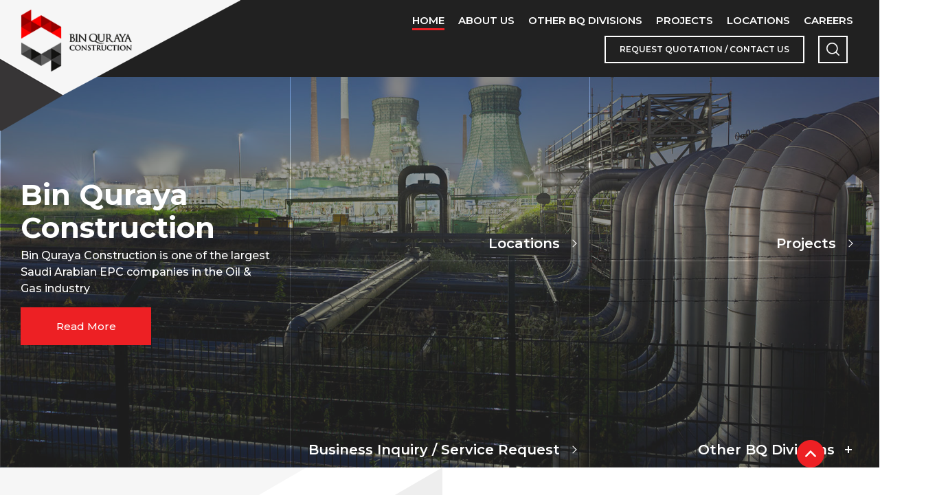

--- FILE ---
content_type: text/html; charset=utf-8
request_url: https://www.binquraya.com/home
body_size: 4594
content:
<!DOCTYPE html>
<!--[if lt IE 7]><html class="no-js lt-ie9 lt-ie8 lt-ie7"><![endif]-->
<!--[if IE 7]><html class="no-js lt-ie9 lt-ie8"><![endif]-->
<!--[if IE 8]><html class="no-js lt-ie9"><![endif]-->
<!--[if gt IE 8]><!-->
<html class="no-js">
<!--<![endif]-->
<head>
    <title>Bin Quraya Construction | Home</title>
    <meta http-equiv="Content-Type" content="text/html; charset=utf-8" />
    <meta http-equiv="content-language" content="en" />
    <meta name="title" content="Home" />
    <meta name="description" content="Established in Abqaiq in Saudi Arabia in the 1970s and later moving to Dhahran in 2004, Bin Quraya (BQ) is and has always been about delivering the best ... " />
    <meta name="keywords" content="" />
    <meta property="og:title" content="Home" />
    <meta property="og:description" content="Established in Abqaiq in Saudi Arabia in the 1970s and later moving to Dhahran in 2004, Bin Quraya (BQ) is and has always been about delivering the best ... " />
    <meta property="og:url" content="http://www.binquraya.com/home" />
    <meta property="og:image" content="http://www.binquraya.com/images/ShareLogo.jpg" />
    <meta name="twitter:card" content="summary_large_image" />
    <meta name="twitter:site" content="Bin Quraya Construction" />
    <meta name="twitter:title" content="Home" />
    <meta name="twitter:description" content="Established in Abqaiq in Saudi Arabia in the 1970s and later moving to Dhahran in 2004, Bin Quraya (BQ) is and has always been about delivering the best ... " />
    <meta name="twitter:image" content="http://www.binquraya.com/images/ShareLogo.jpg" />
    <meta name="viewport" content="width=device-width, initial-scale=1" />
    <link href="/Styles/CSSFiles?v=3HIdL_T0raZiOWRVbIVFEfO3q81zdFYA1S3FyA7jGX41" rel="stylesheet"/>

    <script src="/bundles/JqueryScripts?v=Dpy9o6KCQsBjfCweZ___UvZYtL7I5-EHUjOz93NbdmI1"></script>

    <script src="/bundles/SkwidScripts?v=0DHyGy8oxtO-WDvDdQcXnorjdXAw8uSDX0D2Y2rHpTE1"></script>

    <meta http-equiv="X-UA-Compatible" content="IE=edge" />
    <link rel="image_src" />
    <link rel="shortcut icon" type="image/x-icon" href="/images/favicon.ico" />
    <!--- Responsive Stuff -->
    <link rel="apple-touch-icon" href="/images/logo.svg" />
    <meta name="HandheldFriendly" content="True" />
    <meta name="MobileOptimized" content="1100" />
    <meta name="viewport" content="user-scalable=no, width=device-width, initial-scale=1.0, maximum-scale=1.0" />
        <meta name="generator" content="SKWID" />

    <!-- HTML5 Shim and Respond.js IE8 support of HTML5 elements and media queries -->
    <!--[if lt IE 9]>
        <script src="https://oss.maxcdn.com/html5shiv/3.7.2/html5shiv.min.js"></script>
        <script src="https://oss.maxcdn.com/respond/1.4.2/respond.min.js"></script>
    <![endif]-->
    <!-- Global site tag (gtag.js) - Google Analytics -->
<script async src="https://www.googletagmanager.com/gtag/js?id=UA-32146163-4"></script>
<script>
  window.dataLayer = window.dataLayer || [];
  function gtag(){dataLayer.push(arguments);}
  gtag('js', new Date());
  gtag('config', 'UA-32146163-4');
</script>
</head>
<body>
    <input name="__RequestVerificationToken" type="hidden" value="oGrFLLhGRRZ_Y94WZWGW3cthqswk7041GgcQ0IKy5ToAfFyR2aUnz8CaMXYuRDnhDnxN2KN0yyJXE8c-by7ThSvWgZ74Wos6jgbnZBnkktQ1" />    <input type="hidden" id="hfCMSPageId" value="12"/>
    <input type="hidden" id="hfCMSLangID" value="0" />
<!-- //SKWIDSite -->


    <header>
        <div id="header" class="header">
            <div class="triangle">
                <a href="/home" class="logoHolder">
                <img src="/images/logoBin.png" alt="Bin Quraya Construction" title="Bin Quraya Construction" width="200" height="111" /></a>
            </div>
            <div class="headerMenu">
    
    <div class="menusMain">
        <div class="mainMenu">
            <ul>
                    <li>
                        <a href="/home" class="active">Home</a>
                    </li>
                    <li>
                        <a href="/about-us" class="">About Us</a>
                    </li>
                    <li>
                        <a href="/other-bq-divisions" class="">Other BQ Divisions</a>
                    </li>
                    <li>
                        <a href="/projects" class="">Projects</a>
                    </li>
                    <li>
                        <a href="/our-locations" class="">Locations</a>
                    </li>
                    <li>
                        <a href="/careers" class="">Careers</a>
                    </li>
            </ul>
        </div>
    </div>

    <div class="headerButtons">
        <div class="buttonHolder buttonHolder--triple">
                    <a href="/request-quotation-contact-us/business-inquiry-service-request" class="simple-button ">Request Quotation / Contact Us</a>
                    <a href="/sitemap" class="simple-button ">Sitemap</a>
            <a href="javascript:;" class="simple-button button--search">
                <img src="/images/icon-search.png" alt="" />
            </a>
        </div>
        <div class="searchHolder">
            
<div id="pnlAutoSuggestSearch" class="innerSearch" onkeypress="javascript: return MVC_FireDefaultButton(event, 'AutoSuggestSearch_ancSearch')">
    <div class="headerSearch">
        <div class="floatRight">
            <input id="txtAdvancedSearch" placeholder="Search" resultslimit="5" lang="0" startfromnodeid="1" autocomplete="off" type="text">
            <a onclick="return TriggerSearchProcess('/search-results');" id="AutoSuggestSearch_ancSearch" class="fa fa-search" href="#"></a>
        </div>
        <div class="clearBoth"></div>
        <div class="validatorHolder">
            <span id="spanSearchError" class="errorRecord" style="display:none">3 characters minimum required</span>
        </div>
    </div>
</div>
<script type="text/javascript">
    $(document).ready(function () {
        InitializeAutoSuggestSearch();
    });
</script>

        </div>
    </div>
</div>
<a href="javascript:;" class="search-mobile">
    <img src="/images/icon-search.png" alt="" />
</a>
<div class="searchHolder--mobile">
    
<div id="pnlAutoSuggestSearch" class="innerSearch" onkeypress="javascript: return MVC_FireDefaultButton(event, 'AutoSuggestSearch_ancSearch')">
    <div class="headerSearch">
        <div class="floatRight">
            <input id="txtAdvancedSearch" placeholder="Search" resultslimit="5" lang="0" startfromnodeid="1" autocomplete="off" type="text">
            <a onclick="return TriggerSearchProcess('/search-results');" id="AutoSuggestSearch_ancSearch" class="fa fa-search" href="#"></a>
        </div>
        <div class="clearBoth"></div>
        <div class="validatorHolder">
            <span id="spanSearchError" class="errorRecord" style="display:none">3 characters minimum required</span>
        </div>
    </div>
</div>
<script type="text/javascript">
    $(document).ready(function () {
        InitializeAutoSuggestSearch();
    });
</script>

</div>
            <div class="menu-activator">
                <span class="lines-button x2">
                    <span class="lines"></span>
                </span>
            </div>
        </div>
    </header>
    <div id="page">
        

<div class="section sectionBanner" id="PageTop">
    <div class="bannerItem bannerItem--base active">
        <div class="imageHolder">
            <img src="/images/main-Banner.jpg" alt="" />
        </div>
        <div class="backTopHolder">
            <a href="#PageTop" class="anchorTop"></a>
        </div>
        <div class="blockHead">
            <h1 class="bannerTitle">
                Bin Quraya Construction
            </h1>
            <p class="par white">
                Bin Quraya Construction is one of the largest Saudi Arabian EPC companies in the Oil &amp; Gas industry
            </p>
            <div class="buttonHolder">
                <a href="/about-us" class="button">Read More </a>
            </div>
        </div>
    </div>
                <div class="bannerItem" data-element="2">
                    <div class="imageHolder">
                        <img src="https://www.binquraya.com/ContentFiles/9Image.jpg?" alt="Locations" title="Locations" />
                    </div>
                </div>
                <div class="bannerItem" data-element="3">
                    <div class="imageHolder">
                        <img src="https://www.binquraya.com/ContentFiles/7Image.jpg?" alt="Projects" title="Projects" />
                    </div>
                </div>
                <div class="bannerItem" data-element="4">
                    <div class="imageHolder">
                        <img src="https://www.binquraya.com/ContentFiles/72Image.jpg?" alt="Business Inquiry / Service Request" title="Business Inquiry / Service Request" />
                    </div>
                </div>
    <div class="bannerItem" data-element="5">
        <div class="imageHolder">
            <img src="/images/img-company-5.jpg" alt="" />
        </div>
    </div>
    <div class="bannerGrid">
        <div class="gridItem gridItem--1"></div>
                <div class="gridItem gridItem--2" data-element="2">
                    <a href="/our-locations">
                        <div class="itemHolder">
                                                    </div>
                        <div class="linkHolder linkHolder--arrow">
                            <a href="/our-locations" class="link">Locations</a>
                            <span class="arrow"></span>
                        </div>
                    </a>
                </div>
                <div class="gridItem gridItem--3" data-element="3">
                    <a href="/projects">
                        <div class="itemHolder">
                                                            <p class="description">
                                    Our Going And Completed Projects
                                </p>
                        </div>
                        <div class="linkHolder linkHolder--arrow">
                            <a href="/projects" class="link">Projects</a>
                            <span class="arrow"></span>
                        </div>
                    </a>
                </div>
                <div class="gridItem gridItem--4" data-element="4">
                    <a href="/request-quotation-contact-us/business-inquiry-service-request">
                        <div class="itemHolder">
                                                            <p class="description">
                                    We are Happy to serve You
                                </p>
                        </div>
                        <div class="linkHolder linkHolder--arrow">
                            <a href="/request-quotation-contact-us/business-inquiry-service-request" class="link">Business Inquiry / Service Request</a>
                            <span class="arrow"></span>
                        </div>
                    </a>
                </div>
        <div class="gridItem gridItem--5" data-element="5">
            <a href="/other-bq-divisions">
                <div class="itemHolder">
                    <div class="logoHolder">
                        <img src="/images/spacer.png" alt="" width="100%" height="100%" />
                    </div>
                </div>
                <div class="linkHolder linkHolder--arrow">
                    <a href="/other-bq-divisions" class="link">Other BQ Divisions</a>
                    <span class="cross"></span>
                </div>
            </a>
        </div>
    </div>
</div>
<div class="section sectionCommitment">
    <div class="wrapper">
        <div class="blockBody">		
			<div class="shapeHolder shapeHolder--1 slideIn">
				<img src="/images/shape-1.png" alt="" />
			</div>
			<div class="shapeHolder shapeHolder--2 slideIn slideIn-right">
				<img src="/images/shape-2.png" alt="" />
			</div>
                <h2 class="sectionTitle animate">
                    A commitment to professionalism, a dedication to excellence
                </h2>
            <div class="row main-row">                
                    <div class="col-md-6 col-sm-6 col-xs-12">
                        <div class="imageHolder grow">
                            <img src="https://www.binquraya.com/ContentFiles/12IntroductionImage.jpg?w=555" alt="Home" title="Home" />
                        </div>
                    </div>
                <div class="col-md-1 col-sm-1 col-xs-12"></div>
                <div class="col-md-5 col-sm-5 col-xs-12">
                    <ul class="numberListing listingHolder row clearListing">
                        <li class="listingItemLI col-md-12 col-sm-12 col-xs-12 animate">
                            <div class="itemHolder">
                                    <p class="bigNumber">
                                        <span class="count">40</span><span>+</span>
                                    </p>
                                                                    <p class="par">
                                        Years of experience
                                    </p>
                            </div>
                        </li>
                        <li class="listingItemLI col-md-12 col-sm-12 col-xs-12 animate">
                            <div class="itemHolder">
                                    <p class="bigNumber">
                                        <span class="count decimal">4.8</span><span>K</span>
                                    </p>
                                                                    <p class="par">
                                        Manpower
                                    </p>
                            </div>
                        </li>
                        <li class="listingItemLI col-md-12 col-sm-12 col-xs-12 animate">
                            <div class="itemHolder">
                                    <p class="bigNumber">
                                        <span class="par no-pad">Over</span><span class="count">8000</span><span>km</span>
                                    </p>
                                                                    <p class="par">
                                        of pipelines
                                    </p>
                            </div>
                        </li>
                        <li class="listingItemLI col-md-12 col-sm-12 col-xs-12 animate">
                            <div class="itemHolder">
                                    <p class="bigNumber">
                                        <span class="count decimal">3.9</span><span>K</span>
                                    </p>
                                                                    <p class="par">
                                        Equipment &amp; Assets
                                    </p>
                            </div>
                        </li>
                    </ul>
                </div>
            </div>
        </div>
    </div>
</div>
    <div class="section sectionHighlighted">
        <div class="blockBody">
            <div class="shapeHolder shapeHolder--1 slideIn slideIn-right">
                <img src="/images/shape-3.png" alt="" />
            </div>
            <div class="shapeHolder shapeHolder--2 slideIn">
                <img src="/images/shape-4.png" alt="" />
            </div>
            <h2 class="sectionTitle animate">
                Highlighted<br>projects
            </h2>
            <ul class="projectListing listingHolder row clearListing">
                    <li class="listingItemLI col-md-4 col-sm-6 col-xs-12 animate">
                        <a href="/projects/khuff-gas-project" class="itemHolder">
                                <div class="imageHolder">
                                    <img src="https://www.binquraya.com/ContentFiles/62Image.jpg?w=541" alt="Khuff Gas Project" title="Khuff Gas Project" />
                                </div>
                            <div class="textBlock">
                                <h4 class="itemTitle">
                                    Khuff Gas Project
                                </h4>
                            </div>
                        </a>
                    </li>
                    <li class="listingItemLI col-md-4 col-sm-6 col-xs-12 animate">
                        <a href="/projects/fuel-gas-pipeline-pp10" class="itemHolder">
                                <div class="imageHolder">
                                    <img src="https://www.binquraya.com/ContentFiles/63Image.jpg?w=541" alt="Fuel Gas Pipeline PP10" title="Fuel Gas Pipeline PP10" />
                                </div>
                            <div class="textBlock">
                                <h4 class="itemTitle">
                                    Fuel Gas Pipeline PP10
                                </h4>
                            </div>
                        </a>
                    </li>
                    <li class="listingItemLI col-md-4 col-sm-6 col-xs-12 animate">
                        <a href="/projects/natural-gas-distribution-system-for-dammam-2nd-industrial-city" class="itemHolder">
                                <div class="imageHolder">
                                    <img src="https://www.binquraya.com/ContentFiles/66Image.jpg?w=541" alt="Natural Gas Distribution System for Dammam 2nd Industrial City" title="Natural Gas Distribution System for Dammam 2nd Industrial City" />
                                </div>
                            <div class="textBlock">
                                <h4 class="itemTitle">
                                    Natural Gas Distribution System for Dammam 2nd Industrial City
                                </h4>
                            </div>
                        </a>
                    </li>
                    <li class="listingItemLI col-md-4 col-sm-6 col-xs-12 animate">
                        <a href="/projects/khafji-ngl-pipeline" class="itemHolder">
                                <div class="imageHolder">
                                    <img src="https://www.binquraya.com/ContentFiles/55Image.jpg?w=541" alt="Khafji NGL Pipeline" title="Khafji NGL Pipeline" />
                                </div>
                            <div class="textBlock">
                                <h4 class="itemTitle">
                                    Khafji NGL Pipeline
                                </h4>
                                        <span class="itemSubtitle">
                                            BQ Rig Move
                                        </span>
                            </div>
                        </a>
                    </li>
                    <li class="listingItemLI col-md-4 col-sm-6 col-xs-12 animate">
                        <a href="/projects/northern-arabia-unconventional-gas-facilities-system-a" class="itemHolder">
                                <div class="imageHolder">
                                    <img src="https://www.binquraya.com/ContentFiles/25Image.jpg?w=541" alt="Northern Arabia Unconventional Gas Facilities-System A" title="Northern Arabia Unconventional Gas Facilities-System A" />
                                </div>
                            <div class="textBlock">
                                <h4 class="itemTitle">
                                    Northern Arabia Unconventional Gas Facilities-System A
                                </h4>
                            </div>
                        </a>
                    </li>
                <li class="listingItemLI col-md-4 col-sm-6 col-xs-12 animate">
                    <a href="/projects" class="itemHolder redBg">
                        <div class="textBlock">
                            <div class="linkHolder linkHolder--arrow">
                                <span class="cross"></span>
                                <a href="/projects" class="link">View all projects</a>
                            </div>
                        </div>
                    </a>
                </li>
            </ul>
        </div>
    </div>
    <div class="section sectionClients">
        <div class="wrapper">
            <div class="blockBody">
				<div class="shapesMain">
					<div class="shapeHolder shapeHolder--1 slideIn">
						<img src="/images/shape-5.png" alt="" />
					</div>
					<div class="shapeHolder shapeHolder--2 slideIn slideIn-right">
						<img src="/images/shape-6.png" alt="" />
					</div>
				</div>
					<h2 class="sectionTitle animate">
						Some of our clients
					</h2>
				</div>
        </div>
        <ul class="clientListing listingHolder row clearListing">
                <li class="listingItemLI col-md-4 col-sm-4 col-xs-12 animate">
                        <div class="imageHolder">
                            <img src="https://www.binquraya.com/ContentFiles/35Logo.png?" alt="Saudi Aramco" title="Saudi Aramco" />
                        </div>
                </li>
                <li class="listingItemLI col-md-4 col-sm-4 col-xs-12 animate">
                        <div class="imageHolder">
                            <img src="https://www.binquraya.com/ContentFiles/36Logo.png?" alt="Petro Rabigh" title="Petro Rabigh" />
                        </div>
                </li>
                <li class="listingItemLI col-md-4 col-sm-4 col-xs-12 animate">
                        <div class="imageHolder">
                            <img src="https://www.binquraya.com/ContentFiles/37Logo.png?" alt="Sabic" title="Sabic" />
                        </div>
                </li>
                <li class="listingItemLI col-md-4 col-sm-4 col-xs-12 animate">
                        <div class="imageHolder">
                            <img src="https://www.binquraya.com/ContentFiles/38Logo.png?" alt="Schlumberger" title="Schlumberger" />
                        </div>
                </li>
                <li class="listingItemLI col-md-4 col-sm-4 col-xs-12 animate">
                        <div class="imageHolder">
                            <img src="https://www.binquraya.com/ContentFiles/39Logo.png?" alt="Shell" title="Shell" />
                        </div>
                </li>
                <li class="listingItemLI col-md-4 col-sm-4 col-xs-12 animate">
                        <div class="imageHolder">
                            <img src="https://www.binquraya.com/ContentFiles/40Logo.png?" alt="Weatherford" title="Weatherford" />
                        </div>
                </li>
        </ul>
    </div>

    </div>
    <footer>
        <div id="footer" class="footer">
            <div class="wrapper">
                <div class="row">
                    <div class="col-md-3 col-sm-3 col-xs-12">
                        <div class="logoHolder">
                            <a href="/home"><img src="/images/logo.png" alt="Bin Quraya Construction" title="Bin Quraya Construction" width="170" height="100" /></a>
                        </div>
                    </div>
                    
    <div class="">
<div class='col-md-3 col-sm-3 col-xs-12'><div class='simpleList'>                <h5 class="simpleListTitle">
                        <a href="/home">Home</a>
                </h5>
                <h5 class="simpleListTitle">
                        <a href="/about-us">About Us</a>
                </h5>
                <h5 class="simpleListTitle">
                        <a href="/projects">Projects</a>
                </h5>
                <h5 class="simpleListTitle">
                        <a href="/our-locations">Locations</a>
                </h5>
                <h5 class="simpleListTitle">
                        <a href="/request-quotation-contact-us/business-inquiry-service-request">Request Quotation / Contact Us</a>
                </h5>
                <h5 class="simpleListTitle">
                        <a href="/sitemap">Sitemap</a>
                </h5>
</div></div>        <div class='col-md-3 col-sm-3 col-xs-12'><div class='simpleList'>                <h5 class="simpleListTitle">
                        <a href="/other-bq-divisions">Other BQ Divisions</a>
                </h5>
                    <ul class="simpleList">
                            <li>
                                <a href="/our-divisions/bq-rig-move">BQ Rig Move</a>
                            </li>
                            <li>
                                <a href="/our-divisions/bq-rental">BQ Rental</a>
                            </li>
                            <li>
                                <a href="/our-divisions/jeera-real-estate-holding">Jeera Real Estate Holding</a>
                            </li>
                            <li>
                                <a href="/our-divisions/era-energy">Era Energy</a>
                            </li>
                    </ul>
</div></div><div class='col-md-3 col-sm-3 col-xs-12'><div class='simpleList'>                <h5 class="simpleListTitle">
                        <a href="/careers">Careers</a>
                </h5>
                    <ul class="simpleList">
                            <li>
                                <a href="/careers/apply">Apply</a>
                            </li>
                    </ul>
</div></div>    </div>

                   
          </div>
                <div class="Membership">
                    <div class="wrapper">
                        <div class="MembershipHolder">
                            <div class="row">
                                <ul class="listingHolderMemb">
                                    <li class="col-md-4 bigTitle">
                                        Memberships &  Certifications
                                    </li>

                                    <a data-fancybox="images" href="../images/RiciCertificate.jpg" class=" clickMemb">
                                        <li class="col-md-4 col-sm-12 col-xs-12">
                                            <img src="/images/Ricilogo.png" />
                                        </li>
                                    </a>


                                    <a data-fancybox="images" href="../images/IPLOCA.png" class=" clickMemb">
                                        <li class="col-md-4 col-sm-12 col-xs-12">
                                            <img src="/images/logobuena.png" />
                                        </li>
                                    </a>

                                    <a data-fancybox="images" href="../images/Bureau.png" class=" clickMemb">
                                        <li class="col-md-4 col-sm-12 col-xs-12">
                                            <img src="/images/bureauLogo.png" />
                                        </li>
                                    </a>
                                    

                                </ul>
                            </div>
                        </div>
                    </div>
                </div>
                <div class="row">
                    
                    
                    
                    <div class="col-xs-12 footerPaddingTop">
                        <div class="copyRight">
                            <p class="smallText">© 1976 - 2026 Bin Quraya Construction</p>
                                <p class="smallText">Designed & Developed by <a href="https://www.borninteractive.com" target="_blank">Born Interactive</a></p>
                        </div>
                    </div>
                </div>
           
            </div>
       
        </div>
    </footer>
    
    
    <script src="/bundles/SiteScripts?v=d2S_7jEIBAEycYZy3KtAvL5zoeoea_6tufih2JxLxfc1"></script>

<script defer src="https://static.cloudflareinsights.com/beacon.min.js/vcd15cbe7772f49c399c6a5babf22c1241717689176015" integrity="sha512-ZpsOmlRQV6y907TI0dKBHq9Md29nnaEIPlkf84rnaERnq6zvWvPUqr2ft8M1aS28oN72PdrCzSjY4U6VaAw1EQ==" data-cf-beacon='{"version":"2024.11.0","token":"d309b1da027f4ed0a98371699284260b","r":1,"server_timing":{"name":{"cfCacheStatus":true,"cfEdge":true,"cfExtPri":true,"cfL4":true,"cfOrigin":true,"cfSpeedBrain":true},"location_startswith":null}}' crossorigin="anonymous"></script>
</body>
</html>

--- FILE ---
content_type: text/css; charset=utf-8
request_url: https://www.binquraya.com/Styles/CSSFiles?v=3HIdL_T0raZiOWRVbIVFEfO3q81zdFYA1S3FyA7jGX41
body_size: 30902
content:
@import url('https://fonts.googleapis.com/css?family=Montserrat:300,400,500,500i,600,700,800');.owl-carousel{display:none;width:100%;-webkit-tap-highlight-color:transparent;position:relative;z-index:1}.owl-carousel .owl-stage{position:relative;-ms-touch-action:pan-Y;touch-action:manipulation;-moz-backface-visibility:hidden}.owl-carousel .owl-stage:after{content:".";display:block;clear:both;visibility:hidden;line-height:0;height:0}.owl-carousel .owl-stage-outer{position:relative;overflow:hidden;-webkit-transform:translate3d(0,0,0)}.owl-carousel .owl-wrapper,.owl-carousel .owl-item{-webkit-backface-visibility:hidden;-moz-backface-visibility:hidden;-ms-backface-visibility:hidden;-webkit-transform:translate3d(0,0,0);-moz-transform:translate3d(0,0,0);-ms-transform:translate3d(0,0,0)}.owl-carousel .owl-item{position:relative;min-height:1px;float:left;-webkit-backface-visibility:hidden;-webkit-tap-highlight-color:transparent;-webkit-touch-callout:none}.owl-carousel .owl-item img{display:block;width:100%}.owl-carousel .owl-nav.disabled,.owl-carousel .owl-dots.disabled{display:none}.owl-carousel .owl-nav .owl-prev,.owl-carousel .owl-nav .owl-next,.owl-carousel .owl-dot{cursor:pointer;-webkit-user-select:none;-khtml-user-select:none;-moz-user-select:none;-ms-user-select:none;user-select:none}.owl-carousel .owl-nav button.owl-prev,.owl-carousel .owl-nav button.owl-next,.owl-carousel button.owl-dot{background:none;color:inherit;border:none;padding:0!important;font:inherit}.owl-carousel.owl-loaded{display:block}.owl-carousel.owl-loading{opacity:0;display:block}.owl-carousel.owl-hidden{opacity:0}.owl-carousel.owl-refresh .owl-item{visibility:hidden}.owl-carousel.owl-drag .owl-item{-ms-touch-action:pan-y;touch-action:pan-y;-webkit-user-select:none;-moz-user-select:none;-ms-user-select:none;user-select:none}.owl-carousel.owl-grab{cursor:move;cursor:grab}.owl-carousel.owl-rtl{direction:rtl}.owl-carousel.owl-rtl .owl-item{float:right}.no-js .owl-carousel{display:block}.owl-carousel .animated{animation-duration:1000ms;animation-fill-mode:both}.owl-carousel .owl-animated-in{z-index:0}.owl-carousel .owl-animated-out{z-index:1}.owl-carousel .fadeOut{animation-name:fadeOut}@keyframes fadeOut{0%{opacity:1}100%{opacity:0}}.owl-height{transition:height 500ms ease-in-out}.owl-carousel .owl-item{}.owl-carousel .owl-item .owl-lazy{opacity:0;transition:opacity 400ms ease}.owl-carousel .owl-item .owl-lazy[src^=""],.owl-carousel .owl-item .owl-lazy:not([src]){max-height:0}.owl-carousel .owl-item img.owl-lazy{transform-style:preserve-3d}.owl-carousel .owl-video-wrapper{position:relative;height:100%;background:#000}.owl-carousel .owl-video-play-icon{position:absolute;height:80px;width:80px;left:50%;top:50%;margin-left:-40px;margin-top:-40px;background:url("owl.video.play.png") no-repeat;cursor:pointer;z-index:1;-webkit-backface-visibility:hidden;transition:transform 100ms ease}.owl-carousel .owl-video-play-icon:hover{-ms-transform:scale(1.3,1.3);transform:scale(1.3,1.3)}.owl-carousel .owl-video-playing .owl-video-tn,.owl-carousel .owl-video-playing .owl-video-play-icon{display:none}.owl-carousel .owl-video-tn{opacity:0;height:100%;background-position:center center;background-repeat:no-repeat;background-size:contain;transition:opacity 400ms ease}.owl-carousel .owl-video-frame{position:relative;z-index:1;height:100%;width:100%}.owl-theme .owl-nav{margin-top:10px;text-align:center;-webkit-tap-highlight-color:transparent}.owl-theme .owl-nav [class*='owl-']{color:#fff;font-size:14px;margin:5px;padding:4px 7px;background:#d6d6d6;display:inline-block;cursor:pointer;border-radius:3px}.owl-theme .owl-nav [class*='owl-']:hover{background:#869791;color:#fff;text-decoration:none}.owl-theme .owl-nav .disabled{opacity:.5;cursor:default}.owl-theme .owl-nav.disabled+.owl-dots{margin-top:10px}.owl-theme .owl-dots{text-align:center;-webkit-tap-highlight-color:transparent}.owl-theme .owl-dots .owl-dot{display:inline-block;zoom:1;*display:inline}.owl-theme .owl-dots .owl-dot span{width:10px;height:10px;margin:5px 7px;background:#d6d6d6;display:block;-webkit-backface-visibility:visible;transition:opacity 200ms ease;border-radius:30px}.owl-theme .owl-dots .owl-dot.active span,.owl-theme .owl-dots .owl-dot:hover span{background:#869791}.dk-select,.dk-select *,.dk-select *:before,.dk-select *:after,.dk-select-multi,.dk-select-multi *,.dk-select-multi *:before,.dk-select-multi *:after{-webkit-box-sizing:border-box;-moz-box-sizing:border-box;box-sizing:border-box}.dk-select,.dk-select-multi{position:relative;display:inline-block;vertical-align:middle;line-height:1.5em;width:200px;cursor:pointer}.dk-selected{width:100%;white-space:nowrap;overflow:hidden;position:relative;background-color:#fff;border:1px solid #ccc;border-radius:.4em;padding:0 1.5em 0 .5em;-o-text-overflow:ellipsis;text-overflow:ellipsis}.dk-selected:before,.dk-selected:after{content:'';display:block;position:absolute;left:0}.dk-selected:before{top:50%;border:solid transparent;border-width:.25em .25em 0;border-top-color:#ccc;margin:-.125em .5em 0 0}.dk-selected:after{top:0;height:100%;border-right:1px solid #ccc;margin:0 1.5em 0 0}.dk-selected-disabled{color:#bbb}.dk-select .dk-select-options{position:absolute;display:none;right:0;left:0}.dk-select-open-up .dk-select-options{border-radius:.4em .4em 0 0;margin-bottom:-1px;bottom:100%}.dk-select-open-down .dk-select-options{border-radius:0 0 .4em .4em;margin-top:-1px;top:100%}.dk-select-multi .dk-select-options{max-height:10em}.dk-select-options{background-color:#fff;border:1px solid #ccc;border-radius:.4em;list-style:none;margin:0;max-height:10.5em;min-width:100%;overflow-x:hidden;overflow-y:auto;padding:.25em 0;width:auto;z-index:100}.dk-option-selected{background-color:#3297fd;color:#fff}.dk-select-options-highlight .dk-option-selected{background-color:transparent;color:inherit}.dk-option{padding:0 .5em}.dk-select-options .dk-option-highlight{background-color:#3297fd;color:#fff}.dk-select-options .dk-option-disabled{color:#bbb;background-color:transparent}.dk-select-options .dk-option-hidden{display:none}.dk-optgroup{border:solid #ccc;border-width:1px 0;padding:.25em 0;margin-top:.25em}.dk-optgroup+.dk-option{margin-top:.25em}.dk-optgroup+.dk-optgroup{border-top-width:0;margin-top:0}.dk-optgroup:nth-child(2){padding-top:0;border-top:none;margin-top:0}.dk-optgroup:last-child{border-bottom-width:0;margin-bottom:0;padding-bottom:0}.dk-optgroup-label{padding:0 .5em .25em;font-weight:bold;width:100%}.dk-optgroup-options{list-style:none;padding-right:0}.dk-optgroup-options li{padding-right:1.2em}.dk-select-open-up .dk-selected{border-top-right-radius:0;border-top-left-radius:0;border-color:#3297fd}.dk-select-open-down .dk-selected{border-bottom-right-radius:0;border-bottom-left-radius:0;border-color:#3297fd}.dk-select-open-up .dk-selected:before,.dk-select-open-down .dk-selected:before{border-width:0 .25em .25em;border-bottom-color:#3297fd}.dk-select-open-up .dk-selected:after,.dk-select-open-down .dk-selected:after{border-right-color:#3297fd}.dk-select-open-up .dk-select-options,.dk-select-open-down .dk-select-options,.dk-select-multi:focus .dk-select-options{display:block;border-color:#3297fd}.dk-select-multi:hover,.dk-select-multi:focus{outline:none}.dk-selected:hover,.dk-selected:focus{outline:none;border-color:#3297fd}.dk-selected:hover:before,.dk-selected:focus:before{border-top-color:#3297fd}.dk-selected:hover:after,.dk-selected:focus:after{border-right-color:#3297fd}.dk-select-disabled{opacity:.6;color:#bbb;cursor:not-allowed}.dk-select-disabled .dk-selected:hover,.dk-select-disabled .dk-selected:focus{border-color:inherit}.dk-select-disabled .dk-selected:hover:before,.dk-select-disabled .dk-selected:focus:before{border-top-color:inherit}.dk-select-disabled .dk-selected:hover:after,.dk-select-disabled .dk-selected:focus:after{border-right-color:inherit}select[data-dkcacheid]{display:none}body.compensate-for-scrollbar{overflow:hidden}.fancybox-active{height:auto}.fancybox-is-hidden{left:-9999px;margin:0;position:absolute!important;top:-9999px;visibility:hidden}.fancybox-container{-webkit-backface-visibility:hidden;height:100%;left:0;outline:none;position:fixed;-webkit-tap-highlight-color:transparent;top:0;-ms-touch-action:manipulation;touch-action:manipulation;transform:translateZ(0);width:100%;z-index:99992}.fancybox-container *{box-sizing:border-box}.fancybox-bg,.fancybox-inner,.fancybox-outer,.fancybox-stage{bottom:0;left:0;position:absolute;right:0;top:0}.fancybox-outer{-webkit-overflow-scrolling:touch;overflow-y:auto}.fancybox-bg{background:#1e1e1e;opacity:0;transition-duration:inherit;transition-property:opacity;transition-timing-function:cubic-bezier(.47,0,.74,.71)}.fancybox-is-open .fancybox-bg{opacity:.9;transition-timing-function:cubic-bezier(.22,.61,.36,1)}.fancybox-caption,.fancybox-infobar,.fancybox-navigation .fancybox-button,.fancybox-toolbar{direction:ltr;opacity:0;position:absolute;transition:opacity .25s ease,visibility 0s ease .25s;visibility:hidden;z-index:99997}.fancybox-show-caption .fancybox-caption,.fancybox-show-infobar .fancybox-infobar,.fancybox-show-nav .fancybox-navigation .fancybox-button,.fancybox-show-toolbar .fancybox-toolbar{opacity:1;transition:opacity .25s ease 0s,visibility 0s ease 0s;visibility:visible}.fancybox-infobar{color:#ccc;font-size:13px;-webkit-font-smoothing:subpixel-antialiased;height:44px;left:0;line-height:44px;min-width:44px;mix-blend-mode:difference;padding:0 10px;pointer-events:none;top:0;-webkit-touch-callout:none;-webkit-user-select:none;-moz-user-select:none;-ms-user-select:none;user-select:none}.fancybox-toolbar{right:0;top:0}.fancybox-stage{direction:ltr;overflow:visible;transform:translateZ(0);z-index:99994}.fancybox-is-open .fancybox-stage{overflow:hidden}.fancybox-slide{-webkit-backface-visibility:hidden;display:none;height:100%;left:0;outline:none;overflow:auto;-webkit-overflow-scrolling:touch;padding:44px;position:absolute;text-align:center;top:0;transition-property:transform,opacity;white-space:normal;width:100%;z-index:99994}.fancybox-slide:before{content:"";display:inline-block;font-size:0;height:100%;vertical-align:middle;width:0}.fancybox-is-sliding .fancybox-slide,.fancybox-slide--current,.fancybox-slide--next,.fancybox-slide--previous{display:block}.fancybox-slide--image{overflow:hidden;padding:44px 0}.fancybox-slide--image:before{display:none}.fancybox-slide--html{padding:6px}.fancybox-content{background:#fff;display:inline-block;margin:0;max-width:100%;overflow:auto;-webkit-overflow-scrolling:touch;padding:44px;position:relative;text-align:left;vertical-align:middle}.fancybox-slide--image .fancybox-content{animation-timing-function:cubic-bezier(.5,0,.14,1);-webkit-backface-visibility:hidden;background:transparent;background-repeat:no-repeat;background-size:100% 100%;left:0;max-width:none;overflow:visible;padding:0;position:absolute;top:0;transform-origin:top left;transition-property:transform,opacity;-webkit-user-select:none;-moz-user-select:none;-ms-user-select:none;user-select:none;z-index:99995}.fancybox-can-zoomOut .fancybox-content{cursor:zoom-out}.fancybox-can-zoomIn .fancybox-content{cursor:zoom-in}.fancybox-can-pan .fancybox-content,.fancybox-can-swipe .fancybox-content{cursor:grab}.fancybox-is-grabbing .fancybox-content{cursor:grabbing}.fancybox-container [data-selectable=true]{cursor:text}.fancybox-image,.fancybox-spaceball{background:transparent;border:0;height:100%;left:0;margin:0;max-height:none;max-width:none;padding:0;position:absolute;top:0;-webkit-user-select:none;-moz-user-select:none;-ms-user-select:none;user-select:none;width:100%}.fancybox-spaceball{z-index:1}.fancybox-slide--iframe .fancybox-content,.fancybox-slide--map .fancybox-content,.fancybox-slide--pdf .fancybox-content,.fancybox-slide--video .fancybox-content{height:100%;overflow:visible;padding:0;width:100%}.fancybox-slide--video .fancybox-content{background:#000}.fancybox-slide--map .fancybox-content{background:#e5e3df}.fancybox-slide--iframe .fancybox-content{background:#fff}.fancybox-iframe,.fancybox-video{background:transparent;border:0;display:block;height:100%;margin:0;overflow:hidden;padding:0;width:100%}.fancybox-iframe{left:0;position:absolute;top:0}.fancybox-error{background:#fff;cursor:default;max-width:400px;padding:40px;width:100%}.fancybox-error p{color:#444;font-size:16px;line-height:20px;margin:0;padding:0}.fancybox-button{background:rgba(30,30,30,.6);border:0;border-radius:0;box-shadow:none;cursor:pointer;display:inline-block;height:44px;margin:0;padding:10px;position:relative;transition:color .2s;vertical-align:top;visibility:inherit;width:44px}.fancybox-button,.fancybox-button:link,.fancybox-button:visited{color:#ccc}.fancybox-button:hover{color:#fff}.fancybox-button:focus{outline:none}.fancybox-button.fancybox-focus{outline:1px dotted}.fancybox-button[disabled],.fancybox-button[disabled]:hover{color:#888;cursor:default;outline:none}.fancybox-button div{height:100%}.fancybox-button svg{display:block;height:100%;overflow:visible;position:relative;width:100%}.fancybox-button svg path{fill:currentColor;stroke-width:0}.fancybox-button--fsenter svg:nth-child(2),.fancybox-button--fsexit svg:first-child,.fancybox-button--pause svg:first-child,.fancybox-button--play svg:nth-child(2){display:none}.fancybox-progress{background:#ff5268;height:2px;left:0;position:absolute;right:0;top:0;transform:scaleX(0);transform-origin:0;transition-property:transform;transition-timing-function:linear;z-index:99998}.fancybox-close-small{background:transparent;border:0;border-radius:0;color:#ccc;cursor:pointer;opacity:.8;padding:8px;position:absolute;right:-12px;top:-44px;z-index:401}.fancybox-close-small:hover{color:#fff;opacity:1}.fancybox-slide--html .fancybox-close-small{color:currentColor;padding:10px;right:0;top:0}.fancybox-slide--image.fancybox-is-scaling .fancybox-content{overflow:hidden}.fancybox-is-scaling .fancybox-close-small,.fancybox-is-zoomable.fancybox-can-pan .fancybox-close-small{display:none}.fancybox-navigation .fancybox-button{background-clip:content-box;height:100px;opacity:0;position:absolute;top:calc(50% - 50px);width:70px}.fancybox-navigation .fancybox-button div{padding:7px}.fancybox-navigation .fancybox-button--arrow_left{left:0;left:env(safe-area-inset-left);padding:31px 26px 31px 6px}.fancybox-navigation .fancybox-button--arrow_right{padding:31px 6px 31px 26px;right:0;right:env(safe-area-inset-right)}.fancybox-caption{background:linear-gradient(0deg,rgba(0,0,0,.85) 0,rgba(0,0,0,.3) 50%,rgba(0,0,0,.15) 65%,rgba(0,0,0,.075) 75.5%,rgba(0,0,0,.037) 82.85%,rgba(0,0,0,.019) 88%,transparent);bottom:0;color:#eee;font-size:14px;font-weight:400;left:0;line-height:1.5;padding:75px 44px 25px;pointer-events:none;right:0;text-align:center;z-index:99996}@supports (padding:max(0)){.fancybox-caption{padding:75px max(44px,env(safe-area-inset-right))max(25px,env(safe-area-inset-bottom))max(44px,env(safe-area-inset-left))}}.fancybox-caption--separate{margin-top:-50px}.fancybox-caption__body{max-height:50vh;overflow:auto;pointer-events:all}.fancybox-caption a,.fancybox-caption a:link,.fancybox-caption a:visited{color:#ccc;text-decoration:none}.fancybox-caption a:hover{color:#fff;text-decoration:underline}.fancybox-loading{animation:a 1s linear infinite;background:transparent;border:4px solid #888;border-bottom-color:#fff;border-radius:50%;height:50px;left:50%;margin:-25px 0 0 -25px;opacity:.7;padding:0;position:absolute;top:50%;width:50px;z-index:99999}@keyframes a{to{transform:rotate(1turn)}}.fancybox-animated{transition-timing-function:cubic-bezier(0,0,.25,1)}.fancybox-fx-slide.fancybox-slide--previous{opacity:0;transform:translate3d(-100%,0,0)}.fancybox-fx-slide.fancybox-slide--next{opacity:0;transform:translate3d(100%,0,0)}.fancybox-fx-slide.fancybox-slide--current{opacity:1;transform:translateZ(0)}.fancybox-fx-fade.fancybox-slide--next,.fancybox-fx-fade.fancybox-slide--previous{opacity:0;transition-timing-function:cubic-bezier(.19,1,.22,1)}.fancybox-fx-fade.fancybox-slide--current{opacity:1}.fancybox-fx-zoom-in-out.fancybox-slide--previous{opacity:0;transform:scale3d(1.5,1.5,1.5)}.fancybox-fx-zoom-in-out.fancybox-slide--next{opacity:0;transform:scale3d(.5,.5,.5)}.fancybox-fx-zoom-in-out.fancybox-slide--current{opacity:1;transform:scaleX(1)}.fancybox-fx-rotate.fancybox-slide--previous{opacity:0;transform:rotate(-1turn)}.fancybox-fx-rotate.fancybox-slide--next{opacity:0;transform:rotate(1turn)}.fancybox-fx-rotate.fancybox-slide--current{opacity:1;transform:rotate(0deg)}.fancybox-fx-circular.fancybox-slide--previous{opacity:0;transform:scale3d(0,0,0) translate3d(-100%,0,0)}.fancybox-fx-circular.fancybox-slide--next{opacity:0;transform:scale3d(0,0,0) translate3d(100%,0,0)}.fancybox-fx-circular.fancybox-slide--current{opacity:1;transform:scaleX(1) translateZ(0)}.fancybox-fx-tube.fancybox-slide--previous{transform:translate3d(-100%,0,0) scale(.1) skew(-10deg)}.fancybox-fx-tube.fancybox-slide--next{transform:translate3d(100%,0,0) scale(.1) skew(10deg)}.fancybox-fx-tube.fancybox-slide--current{transform:translateZ(0) scale(1)}@media(max-height:576px){.fancybox-slide{padding-left:6px;padding-right:6px}.fancybox-slide--image{padding:6px 0}.fancybox-close-small{right:-6px}.fancybox-slide--image .fancybox-close-small{background:#4e4e4e;color:#f2f4f6;height:36px;opacity:1;padding:6px;right:0;top:0;width:36px}.fancybox-caption{padding-left:12px;padding-right:12px}@supports (padding:max(0)){.fancybox-caption{padding-left:max(12px,env(safe-area-inset-left));padding-right:max(12px,env(safe-area-inset-right))}}}.fancybox-share{background:#f4f4f4;border-radius:3px;max-width:90%;padding:30px;text-align:center}.fancybox-share h1{color:#222;font-size:35px;font-weight:700;margin:0 0 20px}.fancybox-share p{margin:0;padding:0}.fancybox-share__button{border:0;border-radius:3px;display:inline-block;font-size:14px;font-weight:700;line-height:40px;margin:0 5px 10px;min-width:130px;padding:0 15px;text-decoration:none;transition:all .2s;-webkit-user-select:none;-moz-user-select:none;-ms-user-select:none;user-select:none;white-space:nowrap}.fancybox-share__button:link,.fancybox-share__button:visited{color:#fff}.fancybox-share__button:hover{text-decoration:none}.fancybox-share__button--fb{background:#3b5998}.fancybox-share__button--fb:hover{background:#344e86}.fancybox-share__button--pt{background:#bd081d}.fancybox-share__button--pt:hover{background:#aa0719}.fancybox-share__button--tw{background:#1da1f2}.fancybox-share__button--tw:hover{background:#0d95e8}.fancybox-share__button svg{height:25px;margin-right:7px;position:relative;top:-1px;vertical-align:middle;width:25px}.fancybox-share__button svg path{fill:#fff}.fancybox-share__input{background:transparent;border:0;border-bottom:1px solid #d7d7d7;border-radius:0;color:#5d5b5b;font-size:14px;margin:10px 0 0;outline:none;padding:10px 15px;width:100%}.fancybox-thumbs{background:#ddd;bottom:0;display:none;margin:0;-webkit-overflow-scrolling:touch;-ms-overflow-style:-ms-autohiding-scrollbar;padding:2px 2px 4px;position:absolute;right:0;-webkit-tap-highlight-color:rgba(0,0,0,0);top:0;width:212px;z-index:99995}.fancybox-thumbs-x{overflow-x:auto;overflow-y:hidden}.fancybox-show-thumbs .fancybox-thumbs{display:block}.fancybox-show-thumbs .fancybox-inner{right:212px}.fancybox-thumbs__list{font-size:0;height:100%;list-style:none;margin:0;overflow-x:hidden;overflow-y:auto;padding:0;position:absolute;position:relative;white-space:nowrap;width:100%}.fancybox-thumbs-x .fancybox-thumbs__list{overflow:hidden}.fancybox-thumbs-y .fancybox-thumbs__list::-webkit-scrollbar{width:7px}.fancybox-thumbs-y .fancybox-thumbs__list::-webkit-scrollbar-track{background:#fff;border-radius:10px;box-shadow:inset 0 0 6px rgba(0,0,0,.3)}.fancybox-thumbs-y .fancybox-thumbs__list::-webkit-scrollbar-thumb{background:#2a2a2a;border-radius:10px}.fancybox-thumbs__list a{-webkit-backface-visibility:hidden;backface-visibility:hidden;background-color:rgba(0,0,0,.1);background-position:50%;background-repeat:no-repeat;background-size:cover;cursor:pointer;float:left;height:75px;margin:2px;max-height:calc(100% - 8px);max-width:calc(50% - 4px);outline:none;overflow:hidden;padding:0;position:relative;-webkit-tap-highlight-color:transparent;width:100px}.fancybox-thumbs__list a:before{border:6px solid #ff5268;bottom:0;content:"";left:0;opacity:0;position:absolute;right:0;top:0;transition:all .2s cubic-bezier(.25,.46,.45,.94);z-index:99991}.fancybox-thumbs__list a:focus:before{opacity:.5}.fancybox-thumbs__list a.fancybox-thumbs-active:before{opacity:1}@media(max-width:576px){.fancybox-thumbs{width:110px}.fancybox-show-thumbs .fancybox-inner{right:110px}.fancybox-thumbs__list a{max-width:calc(100% - 10px)}}html{font-family:sans-serif;-ms-text-size-adjust:100%;-webkit-text-size-adjust:100%}body{margin:0}article,aside,details,figcaption,figure,footer,header,hgroup,main,menu,nav,section,summary{display:block}audio,canvas,progress,video{display:inline-block;vertical-align:baseline}audio:not([controls]){display:none;height:0}[hidden],template{display:none}a{background-color:transparent}a:active,a:hover{outline:0}abbr[title]{border-bottom:1px dotted}b,strong{font-weight:700}dfn{font-style:italic}h1{font-size:2em;margin:.67em 0}mark{background:#ff0;color:#000}small{font-size:80%}sub,sup{font-size:75%;line-height:0;position:relative;vertical-align:baseline}sup{top:-.5em}sub{bottom:-.25em}img{border:0}svg:not(:root){overflow:hidden}figure{margin:1em 40px}hr{-moz-box-sizing:content-box;box-sizing:content-box;height:0}pre{overflow:auto}code,kbd,pre,samp{font-family:monospace,monospace;font-size:1em}button,input,optgroup,select,textarea{color:inherit;font:inherit;margin:0}button{overflow:visible}button,select{text-transform:none}button,html input[type=button],input[type=reset],input[type=submit]{-webkit-appearance:button;cursor:pointer}button[disabled],html input[disabled]{cursor:default}button::-moz-focus-inner,input::-moz-focus-inner{border:0;padding:0}input{line-height:normal}input[type=checkbox],input[type=radio]{box-sizing:border-box;padding:0}input[type=number]::-webkit-inner-spin-button,input[type=number]::-webkit-outer-spin-button{height:auto}input[type=search]{-webkit-appearance:textfield;-moz-box-sizing:content-box;-webkit-box-sizing:content-box;box-sizing:content-box}input[type=search]::-webkit-search-cancel-button,input[type=search]::-webkit-search-decoration{-webkit-appearance:none}fieldset{border:1px solid silver;margin:0 2px;padding:.35em .625em .75em}legend{border:0;padding:0}textarea{overflow:auto}optgroup{font-weight:700}table{border-collapse:collapse;border-spacing:0}td,th{padding:0}html{font-family:sans-serif;-ms-text-size-adjust:100%;-webkit-text-size-adjust:100%}body{margin:0}article,aside,details,figcaption,figure,footer,header,hgroup,main,menu,nav,section,summary{display:block}audio,canvas,progress,video{display:inline-block;vertical-align:baseline}audio:not([controls]){display:none;height:0}[hidden],template{display:none}a{background-color:transparent}a:active,a:hover{outline:0}abbr[title]{border-bottom:1px dotted}b,strong{font-weight:bold}dfn{font-style:italic}h1{font-size:2em;margin:.67em 0}mark{background:#ff0;color:#000}small{font-size:80%}sub,sup{font-size:75%;line-height:0;position:relative;vertical-align:baseline}sup{top:-.5em}sub{bottom:-.25em}img{border:0}svg:not(:root){overflow:hidden}figure{margin:1em 40px}hr{-webkit-box-sizing:content-box;-moz-box-sizing:content-box;box-sizing:content-box;height:0}pre{overflow:auto}code,kbd,pre,samp{font-family:monospace,monospace;font-size:1em}button,input,optgroup,select,textarea{color:inherit;font:inherit;margin:0}button{overflow:visible}button,select{text-transform:none}button,html input[type="button"],input[type="reset"],input[type="submit"]{-webkit-appearance:button;cursor:pointer}button[disabled],html input[disabled]{cursor:default}button::-moz-focus-inner,input::-moz-focus-inner{border:0;padding:0}input{line-height:normal}input[type="checkbox"],input[type="radio"]{-webkit-box-sizing:border-box;-moz-box-sizing:border-box;box-sizing:border-box;padding:0}input[type="number"]::-webkit-inner-spin-button,input[type="number"]::-webkit-outer-spin-button{height:auto}input[type="search"]{-webkit-appearance:textfield;-webkit-box-sizing:content-box;-moz-box-sizing:content-box;box-sizing:content-box}input[type="search"]::-webkit-search-cancel-button,input[type="search"]::-webkit-search-decoration{-webkit-appearance:none}fieldset{border:1px solid silver;margin:0 2px;padding:.35em .625em .75em}legend{border:0;padding:0}textarea{overflow:auto}optgroup{font-weight:bold}table{border-collapse:collapse;border-spacing:0}td,th{padding:0}*{-webkit-box-sizing:border-box;-moz-box-sizing:border-box;box-sizing:border-box}*:before,*:after{-webkit-box-sizing:border-box;-moz-box-sizing:border-box;box-sizing:border-box}html{font-size:10px;-webkit-tap-highlight-color:rgba(0,0,0,0)}body{font-family:"Helvetica Neue",Helvetica,Arial,sans-serif;font-size:14px;line-height:1.42857143;color:#333;background-color:#fff}ul{list-style-type:none;list-style-position:inside}ol{list-style-type:none;list-style-position:inside}ul ul,ol ul{list-style-type:none;list-style-position:inside;margin-left:15px}ol ol,ul ol{list-style-type:none;list-style-position:inside;margin-left:15px}input,button,select,textarea{font-family:inherit;font-size:inherit;line-height:inherit}a{color:#337ab7;text-decoration:none}a:focus{outline:5px auto -webkit-focus-ring-color;outline-offset:-2px}figure{margin:0}img{vertical-align:middle}.img-responsive{display:block;max-width:100%;height:auto}.img-rounded{border-radius:6px}.img-thumbnail{padding:4px;line-height:1.42857143;background-color:#fff;border:1px solid #ddd;border-radius:4px;-webkit-transition:all .2s ease-in-out;-o-transition:all .2s ease-in-out;transition:all .2s ease-in-out;display:inline-block;max-width:100%;height:auto}.img-circle{border-radius:50%}hr{margin-top:20px;margin-bottom:20px;border:0;border-top:1px solid #eee}.sr-only{position:absolute;width:1px;height:1px;margin:-1px;padding:0;overflow:hidden;clip:rect(0,0,0,0);border:0}.sr-only-focusable:active,.sr-only-focusable:focus{position:static;width:auto;height:auto;margin:0;overflow:visible;clip:auto}[role="button"]{cursor:pointer}.container{margin-right:auto;margin-left:auto;padding-left:15px;padding-right:15px}@media(min-width:768px){.container{width:750px}}@media(min-width:992px){.container{width:970px}}@media(min-width:1200px){.container{width:1170px}}.container-fluid{margin-right:auto;margin-left:auto;padding-left:15px;padding-right:15px}.row{margin-left:-15px;margin-right:-15px}.col-xs-1,.col-sm-1,.col-md-1,.col-lg-1,.col-xs-2,.col-sm-2,.col-md-2,.col-lg-2,.col-xs-3,.col-sm-3,.col-md-3,.col-lg-3,.col-xs-4,.col-sm-4,.col-md-4,.col-lg-4,.col-xs-5,.col-sm-5,.col-md-5,.col-lg-5,.col-xs-6,.col-sm-6,.col-md-6,.col-lg-6,.col-xs-7,.col-sm-7,.col-md-7,.col-lg-7,.col-xs-8,.col-sm-8,.col-md-8,.col-lg-8,.col-xs-9,.col-sm-9,.col-md-9,.col-lg-9,.col-xs-10,.col-sm-10,.col-md-10,.col-lg-10,.col-xs-11,.col-sm-11,.col-md-11,.col-lg-11,.col-xs-12,.col-sm-12,.col-md-12,.col-lg-12{position:relative;min-height:1px;padding-left:15px;padding-right:15px}.col-xs-1,.col-xs-2,.col-xs-3,.col-xs-4,.col-xs-5,.col-xs-6,.col-xs-7,.col-xs-8,.col-xs-9,.col-xs-10,.col-xs-11,.col-xs-12{float:left}.col-xs-12{width:100%}.col-xs-11{width:91.66666667%}.col-xs-10{width:83.33333333%}.col-xs-9{width:75%}.col-xs-8{width:66.66666667%}.col-xs-7{width:58.33333333%}.col-xs-6{width:50%}.col-xs-5{width:41.66666667%}.col-xs-4{width:33.33333333%}.col-xs-3{width:25%}.col-xs-2{width:16.66666667%}.col-xs-1{width:8.33333333%}.col-xs-pull-12{right:100%}.col-xs-pull-11{right:91.66666667%}.col-xs-pull-10{right:83.33333333%}.col-xs-pull-9{right:75%}.col-xs-pull-8{right:66.66666667%}.col-xs-pull-7{right:58.33333333%}.col-xs-pull-6{right:50%}.col-xs-pull-5{right:41.66666667%}.col-xs-pull-4{right:33.33333333%}.col-xs-pull-3{right:25%}.col-xs-pull-2{right:16.66666667%}.col-xs-pull-1{right:8.33333333%}.col-xs-pull-0{right:auto}.col-xs-push-12{left:100%}.col-xs-push-11{left:91.66666667%}.col-xs-push-10{left:83.33333333%}.col-xs-push-9{left:75%}.col-xs-push-8{left:66.66666667%}.col-xs-push-7{left:58.33333333%}.col-xs-push-6{left:50%}.col-xs-push-5{left:41.66666667%}.col-xs-push-4{left:33.33333333%}.col-xs-push-3{left:25%}.col-xs-push-2{left:16.66666667%}.col-xs-push-1{left:8.33333333%}.col-xs-push-0{left:auto}.col-xs-offset-12{margin-left:100%}.col-xs-offset-11{margin-left:91.66666667%}.col-xs-offset-10{margin-left:83.33333333%}.col-xs-offset-9{margin-left:75%}.col-xs-offset-8{margin-left:66.66666667%}.col-xs-offset-7{margin-left:58.33333333%}.col-xs-offset-6{margin-left:50%}.col-xs-offset-5{margin-left:41.66666667%}.col-xs-offset-4{margin-left:33.33333333%}.col-xs-offset-3{margin-left:25%}.col-xs-offset-2{margin-left:16.66666667%}.col-xs-offset-1{margin-left:8.33333333%}.col-xs-offset-0{margin-left:0%}@media(min-width:768px){.col-sm-1,.col-sm-2,.col-sm-3,.col-sm-4,.col-sm-5,.col-sm-6,.col-sm-7,.col-sm-8,.col-sm-9,.col-sm-10,.col-sm-11,.col-sm-12{float:left}.col-sm-12{width:100%}.col-sm-11{width:91.66666667%}.col-sm-10{width:83.33333333%}.col-sm-9{width:75%}.col-sm-8{width:66.66666667%}.col-sm-7{width:58.33333333%}.col-sm-6{width:50%}.col-sm-5{width:41.66666667%}.col-sm-4{width:33.33333333%}.col-sm-3{width:25%}.col-sm-2{width:16.66666667%}.col-sm-1{width:8.33333333%}.col-sm-pull-12{right:100%}.col-sm-pull-11{right:91.66666667%}.col-sm-pull-10{right:83.33333333%}.col-sm-pull-9{right:75%}.col-sm-pull-8{right:66.66666667%}.col-sm-pull-7{right:58.33333333%}.col-sm-pull-6{right:50%}.col-sm-pull-5{right:41.66666667%}.col-sm-pull-4{right:33.33333333%}.col-sm-pull-3{right:25%}.col-sm-pull-2{right:16.66666667%}.col-sm-pull-1{right:8.33333333%}.col-sm-pull-0{right:auto}.col-sm-push-12{left:100%}.col-sm-push-11{left:91.66666667%}.col-sm-push-10{left:83.33333333%}.col-sm-push-9{left:75%}.col-sm-push-8{left:66.66666667%}.col-sm-push-7{left:58.33333333%}.col-sm-push-6{left:50%}.col-sm-push-5{left:41.66666667%}.col-sm-push-4{left:33.33333333%}.col-sm-push-3{left:25%}.col-sm-push-2{left:16.66666667%}.col-sm-push-1{left:8.33333333%}.col-sm-push-0{left:auto}.col-sm-offset-12{margin-left:100%}.col-sm-offset-11{margin-left:91.66666667%}.col-sm-offset-10{margin-left:83.33333333%}.col-sm-offset-9{margin-left:75%}.col-sm-offset-8{margin-left:66.66666667%}.col-sm-offset-7{margin-left:58.33333333%}.col-sm-offset-6{margin-left:50%}.col-sm-offset-5{margin-left:41.66666667%}.col-sm-offset-4{margin-left:33.33333333%}.col-sm-offset-3{margin-left:25%}.col-sm-offset-2{margin-left:16.66666667%}.col-sm-offset-1{margin-left:8.33333333%}.col-sm-offset-0{margin-left:0%}}@media(min-width:992px){.col-md-1,.col-md-2,.col-md-3,.col-md-4,.col-md-5,.col-md-6,.col-md-7,.col-md-8,.col-md-9,.col-md-10,.col-md-11,.col-md-12{float:left}.col-md-12{width:100%}.col-md-11{width:91.66666667%}.col-md-10{width:83.33333333%}.col-md-9{width:75%}.col-md-8{width:66.66666667%}.col-md-7{width:58.33333333%}.col-md-6{width:50%}.col-md-5{width:41.66666667%}.col-md-4{width:33.33333333%}.col-md-3{width:25%}.col-md-2{width:16.66666667%}.col-md-1{width:8.33333333%}.col-md-pull-12{right:100%}.col-md-pull-11{right:91.66666667%}.col-md-pull-10{right:83.33333333%}.col-md-pull-9{right:75%}.col-md-pull-8{right:66.66666667%}.col-md-pull-7{right:58.33333333%}.col-md-pull-6{right:50%}.col-md-pull-5{right:41.66666667%}.col-md-pull-4{right:33.33333333%}.col-md-pull-3{right:25%}.col-md-pull-2{right:16.66666667%}.col-md-pull-1{right:8.33333333%}.col-md-pull-0{right:auto}.col-md-push-12{left:100%}.col-md-push-11{left:91.66666667%}.col-md-push-10{left:83.33333333%}.col-md-push-9{left:75%}.col-md-push-8{left:66.66666667%}.col-md-push-7{left:58.33333333%}.col-md-push-6{left:50%}.col-md-push-5{left:41.66666667%}.col-md-push-4{left:33.33333333%}.col-md-push-3{left:25%}.col-md-push-2{left:16.66666667%}.col-md-push-1{left:8.33333333%}.col-md-push-0{left:auto}.col-md-offset-12{margin-left:100%}.col-md-offset-11{margin-left:91.66666667%}.col-md-offset-10{margin-left:83.33333333%}.col-md-offset-9{margin-left:75%}.col-md-offset-8{margin-left:66.66666667%}.col-md-offset-7{margin-left:58.33333333%}.col-md-offset-6{margin-left:50%}.col-md-offset-5{margin-left:41.66666667%}.col-md-offset-4{margin-left:33.33333333%}.col-md-offset-3{margin-left:25%}.col-md-offset-2{margin-left:16.66666667%}.col-md-offset-1{margin-left:8.33333333%}.col-md-offset-0{margin-left:0%}}@media(min-width:1200px){.col-lg-1,.col-lg-2,.col-lg-3,.col-lg-4,.col-lg-5,.col-lg-6,.col-lg-7,.col-lg-8,.col-lg-9,.col-lg-10,.col-lg-11,.col-lg-12{float:left}.col-lg-12{width:100%}.col-lg-11{width:91.66666667%}.col-lg-10{width:83.33333333%}.col-lg-9{width:75%}.col-lg-8{width:66.66666667%}.col-lg-7{width:58.33333333%}.col-lg-6{width:50%}.col-lg-5{width:41.66666667%}.col-lg-4{width:33.33333333%}.col-lg-3{width:25%}.col-lg-2{width:16.66666667%}.col-lg-1{width:8.33333333%}.col-lg-pull-12{right:100%}.col-lg-pull-11{right:91.66666667%}.col-lg-pull-10{right:83.33333333%}.col-lg-pull-9{right:75%}.col-lg-pull-8{right:66.66666667%}.col-lg-pull-7{right:58.33333333%}.col-lg-pull-6{right:50%}.col-lg-pull-5{right:41.66666667%}.col-lg-pull-4{right:33.33333333%}.col-lg-pull-3{right:25%}.col-lg-pull-2{right:16.66666667%}.col-lg-pull-1{right:8.33333333%}.col-lg-pull-0{right:auto}.col-lg-push-12{left:100%}.col-lg-push-11{left:91.66666667%}.col-lg-push-10{left:83.33333333%}.col-lg-push-9{left:75%}.col-lg-push-8{left:66.66666667%}.col-lg-push-7{left:58.33333333%}.col-lg-push-6{left:50%}.col-lg-push-5{left:41.66666667%}.col-lg-push-4{left:33.33333333%}.col-lg-push-3{left:25%}.col-lg-push-2{left:16.66666667%}.col-lg-push-1{left:8.33333333%}.col-lg-push-0{left:auto}.col-lg-offset-12{margin-left:100%}.col-lg-offset-11{margin-left:91.66666667%}.col-lg-offset-10{margin-left:83.33333333%}.col-lg-offset-9{margin-left:75%}.col-lg-offset-8{margin-left:66.66666667%}.col-lg-offset-7{margin-left:58.33333333%}.col-lg-offset-6{margin-left:50%}.col-lg-offset-5{margin-left:41.66666667%}.col-lg-offset-4{margin-left:33.33333333%}.col-lg-offset-3{margin-left:25%}.col-lg-offset-2{margin-left:16.66666667%}.col-lg-offset-1{margin-left:8.33333333%}.col-lg-offset-0{margin-left:0%}}.clearfix:before,.clearfix:after,.container:before,.container:after,.container-fluid:before,.container-fluid:after,.row:before,.row:after{content:" ";display:table}.clearfix:after,.container:after,.container-fluid:after,.row:after{clear:both}.center-block{display:block;margin-left:auto;margin-right:auto}.pull-right{float:right!important}.pull-left{float:left!important}.hide{display:none!important}.show{display:block!important}.invisible{visibility:hidden}.text-hide{font:0/0 a;color:transparent;text-shadow:none;background-color:transparent;border:0}.hidden{display:none!important}.affix{position:fixed}html{color:#222;font-size:1em;line-height:1.4}::-moz-selection{background:#b3d4fc;text-shadow:none}::selection{background:#b3d4fc;text-shadow:none}hr{display:block;height:1px;border:0;border-top:1px solid #ccc;margin:1em 0;padding:0}audio,canvas,iframe,img,svg,video{vertical-align:middle}fieldset{border:0;margin:0;padding:0}textarea{resize:vertical}*:focus{outline:0}.browserupgrade{margin:.2em 0;background:#ccc;color:#000;padding:.2em 0}html,button,input,textarea,.pure-g [class*="pure-u"]{font-family:'open_sansregular',Times,"Times New Roman",serif}h1,h2,h3,h4,h5,h6{font-weight:normal}a{color:inherit;text-decoration:none;-webkit-transition:color 350ms ease-in-out;-o-transition:color 350ms ease-in-out;transition:color 350ms ease-in-out}a:hover,a:active,a:focus{outline:0}p{margin:0;font-size:1em;line-height:1.2;padding-bottom:1.2em}#dummy{background:#efefef}@media only screen and (min-width:35em){}@media only screen and (max-width:64em){.menu-activator{position:absolute;top:18px;right:20px;z-index:999}.lines-button{display:block;width:30px;height:30px;-webkit-transition:300ms;-o-transition:300ms;transition:300ms;cursor:pointer;user-select:none;border-radius:.57143rem}.lines-button:hover{opacity:1}.lines-button:active{transition:0}.lines{display:inline-block;width:30px;height:4px;background:red;border-radius:.28571rem;transition:.3s;position:relative}.lines:before,.lines:after{display:inline-block;width:30px;height:4px;background:red;border-radius:.28571rem;transition:.3s;position:absolute;left:0;content:'';-webkit-transform-origin:.28571rem center;transform-origin:.28571rem center}.lines:before{top:8px}.lines:after{top:-8px}.lines-button.close{-webkit-transform:scale3d(.8,.8,.8);transform:scale3d(.8,.8,.8)}.lines-button.x2 .lines{transition:background .3s .5s ease}.lines-button.x2 .lines:before,.lines-button.x2 .lines:after{-webkit-transform-origin:50% 50%;transform-origin:50% 50%;transition:top .3s .6s ease,-webkit-transform .3s ease;transition:top .3s .6s ease,transform .3s ease}.lines-button.x2.close .lines{transition:background .3s 0s ease;background:transparent}.lines-button.x2.close .lines:before,.lines-button.x2.close .lines:after{transition:top .3s ease,-webkit-transform .3s .5s ease;transition:top .3s ease,transform .3s .5s ease;top:0;width:30px}.lines-button.x2.close .lines:before{-webkit-transform:rotate3d(0,0,1,45deg);transform:rotate3d(0,0,1,45deg)}.lines-button.x2.close .lines:after{-webkit-transform:rotate3d(0,0,1,-45deg);transform:rotate3d(0,0,1,-45deg)}}@media print,(-o-min-device-pixel-ratio:5/4),(-webkit-min-device-pixel-ratio:1.25),(min-resolution:120dpi){}.hidden{display:none!important;visibility:hidden}.visuallyhidden{border:0;clip:rect(0 0 0 0);height:1px;margin:-1px;overflow:hidden;padding:0;position:absolute;width:1px}.visuallyhidden.focusable:active,.visuallyhidden.focusable:focus{clip:auto;height:auto;margin:0;overflow:visible;position:static;width:auto}.invisible{visibility:hidden}.clearfix:before,.clearfix:after{content:" ";display:table}.clearfix:after{clear:both}.clearfix{*zoom:1}.socicon{font-family:'socicon'!important}.socicon{position:relative;top:1px;display:inline-block;font-family:'socicon';font-style:normal;font-weight:normal;line-height:1;-webkit-font-smoothing:antialiased}.socicon:empty{width:1em}.caps{text-transform:uppercase}.text input[type="file"]{background:url(../images/ico-arrow-up.png) no-repeat right 20px center;background-size:15px auto;width:100%;border:1px solid #bfbfbf;padding:12px;-webkit-box-sizing:border-box;-moz-box-sizing:border-box;box-sizing:border-box;outline:0;text-indent:-150px;display:block;height:62px}.text label,.select label{display:block}.text-right{text-align:right}.text-left{text-align:left}.text-center{text-align:center}:not(#foo) .custom-box input[type='radio'],:not(#foo) .custom-box input[type='checkbox']{opacity:0;float:left;width:18px}:not(#foo) .custom-box input[type='radio']+label,:not(#foo) .custom-box input[type='checkbox']+label{margin:0;clear:none;padding:5px 0 4px 34px;cursor:pointer;background:url(../images/checkbox.png) left center no-repeat}:not(#foo) .custom-box input[type='radio']:checked+label,:not(#foo) .custom-box input[type='checkbox']:checked+label{background-image:url(../images/checkbox-checked.png)}.popup{position:fixed;top:0;bottom:0;left:0;right:0;background:rgba(0,0,0,.35);z-index:99;visibility:hidden;opacity:0;-webkit-transition:opacity 300ms ease;-o-transition:opacity 300ms ease;transition:opacity 300ms ease}.inpopup .popup{visibility:visible;opacity:1}.popup .popup-inner{max-width:600px;margin:130px auto 0;background:#fff;padding:70px 100px 50px;-webkit-box-sizing:border-box;-moz-box-sizing:border-box;box-sizing:border-box;-webkit-transform:translateY(20%);-moz-transform:translateY(20%);-ms-transform:translateY(20%);transform:translateY(20%);opacity:0;-webkit-transition:all .3s;-moz-transition:all .3s;transition:all .3s}.inpopup .popup-inner{-webkit-transform:translateY(0);-moz-transform:translateY(0);-ms-transform:translateY(0);transform:translateY(0);opacity:1}@media print{*,*:before,*:after{background:transparent!important;color:#000!important;box-shadow:none!important;text-shadow:none!important}a,a:visited{text-decoration:underline}a[href]:after{content:" (" attr(href) ")"}abbr[title]:after{content:" (" attr(title) ")"}a[href^="#"]:after,a[href^="javascript:"]:after{content:""}pre,blockquote{border:1px solid #999;page-break-inside:avoid}thead{display:table-header-group}tr,img{page-break-inside:avoid}img{max-width:100%!important}p,h2,h3{orphans:3;widows:3}h2,h3{page-break-after:avoid}}.anchorItem2:hover,.anchorItem2.active{color:#bd2025}.anchorItem2{font-weight:600}.anchorItem2{font-size:16px;font-weight:600;color:#131412;padding:20px 0;margin:0 25px;margin-left:25px;position:relative;display:inline-block}.anchorItem2:hover:after,.anchorItem2.active:after{width:100%}.anchorItem2:after{content:'';position:absolute;bottom:0;left:0;height:2px;width:0;background:#bd2025;-webkit-transition:width 300ms ease;-o-transition:width 300ms ease;transition:width 300ms ease}a{cursor:pointer}h1,h2,h3,h4,h5,p{padding:0;margin:0;line-height:1}body{font-family:'Montserrat',sans-serif;color:#000;line-height:1;overflow-x:hidden}.menu-activator{display:none}.wrapper{max-width:1140px;width:100%;margin:0 auto}.menusMain .mainMenu ul,.clearListing{margin-top:0;margin-bottom:0;list-style-type:none;padding:0}.center{text-align:center}.right{text-align:right}.bannerTitle{font-size:45px;line-height:50px;font-weight:700;color:#fff;padding:0 0 5px}.pageTitle{font-size:35px;line-height:45px;font-weight:700;color:#fff;text-transform:capitalize}.pageTitle--small{font-size:32px;color:#fff;padding-top:10px}header .menusMain .mainMenu li a{font-size:15px;font-weight:600;color:#fff;text-transform:uppercase;padding:5px 0;margin:0 20px;position:relative}header .menusMain .mainMenu li a:after{content:'';position:absolute;bottom:0;left:0;width:0;height:3px;background:#ed2024;-webkit-transition:width 300ms ease;-o-transition:width 300ms ease;transition:width 300ms ease}header .menusMain .mainMenu li a:hover:after,header .menusMain .mainMenu li a.active:after{width:100%}footer .simpleList{padding:0 0 40px 0;margin:0 0 0 15px}footer .simpleList .simpleList{margin-left:0}footer .simpleList a{font-weight:500}footer .simpleList a{font-size:14px;color:#2d2d2d;padding-bottom:40px}footer .simpleList h5.simpleListTitle a,footer .simpleList h5.simpleListTitle{font-size:20px;font-weight:600;color:#2d2d2d;padding:12px 0}footer .simpleListTitle a:hover{text-decoration:underline}.smallButton{font-size:12px;font-weight:500;color:#fff}.sectionTitle{font-size:60px;line-height:70px;font-weight:800;padding:0 0 30px}.smallBlack{font-size:16px;font-weight:500;color:#121212}.smallRed{font-size:16px;font-weight:600;color:#bd2025;padding:7px 0 0}.bigNumber{font-size:65px;font-weight:700;color:#bd2025;padding:0 0 5px}.bigNumber span:not(.count){font-size:45px}.bigTitle{font-size:36px;line-height:48px;font-weight:700;color:#bd2025;padding:10px 0 20px}.anchorItem{font-size:16px;color:#131412;padding:20px 0;margin:0 14px;position:relative;display:inline-block}.anchorItem:hover,.anchorItem.active{color:#bd2025}.anchorItem:after{content:'';position:absolute;bottom:0;left:0;height:2px;width:0;background:#bd2025;-webkit-transition:width 300ms ease;-o-transition:width 300ms ease;transition:width 300ms ease}.anchorItem:hover:after,.anchorItem.active:after{width:100%}.par--big{font-size:18px;line-height:28px;font-weight:500;color:#1c1c1c}.par{font-size:16px!important;line-height:24px;font-weight:500;color:#121212;padding:0 0 15px;display:block}.par--med{font-size:16px;line-height:22px;font-weight:500;color:#fff;font-weight:500}.par--small{font-size:15px;line-height:22px;font-weight:500;color:#1c1c1c;padding:0 0 20px}.description{font-size:26px;line-height:36px;font-weight:500;color:#fff}.itemTitle{font-size:24px;font-weight:700;color:#fff;padding:0 0 10px;max-width:330px}.itemSubtitle{font-size:14px;font-weight:500;color:#fff}.subTitle{font-size:14px;font-weight:700;padding:0 0 5px}.itemTitle--small{font-size:22px;line-height:26px;font-weight:600;color:#1c1c1c}.itemTitle--big{font-size:26px;font-weight:600;color:#1c1c1c}.link{font-size:24px;font-weight:600;color:#fff;display:inline-block}.link--big{font-size:26px;color:#fff;font-weight:600;text-transform:uppercase}.linkHolder--arrow{display:-webkit-box;display:-webkit-flex;display:-ms-flexbox;display:flex;-webkit-box-align:center;-webkit-align-items:center;-ms-flex-align:center;align-items:center}.arrow{width:8px;height:8px;border-right:1px solid #fff;border-top:1px solid #fff;-webkit-transform:rotate(45deg);-ms-transform:rotate(45deg);transform:rotate(45deg);display:inline-block;margin-left:15px}.arrow--big{width:15px;height:15px;border-width:2px;-webkit-transition:-webkit-transform 300ms ease;transition:-webkit-transform 300ms ease;-o-transition:transform 300ms ease;transition:transform 300ms ease;transition:transform 300ms ease,-webkit-transform 300ms ease}.linkHolder--big:hover .arrow,.sectionRequest:hover .arrow{-webkit-transform:translate(20px,0) rotate(45deg);-ms-transform:translate(20px,0) rotate(45deg);transform:translate(20px,0) rotate(45deg)}.cross{width:10px;height:2px;background:#fff;position:relative;margin:0 0 0 15px;display:block}.cross:after{content:'';position:absolute;left:50%;top:1px;-webkit-transform:translate(-50%,-50%);-ms-transform:translate(-50%,-50%);transform:translate(-50%,-50%);width:2px;height:10px;background:#fff}.itemHolder.redBg .cross{margin-right:15px}.redBg{background:#adadad}.redBg--darker{background:#bd2025}.formActions .submitHolder .primaryBtn,.button{font-family:'Montserrat',sans-serif;font-size:15px;font-weight:500;color:#fff;padding:20px 10px;min-width:190px;background:#ed2024;display:inline-block;text-align:center;-webkit-transition:background 300ms ease;-o-transition:background 300ms ease;transition:background 300ms ease;border:0}.formActions .submitHolder .primaryBtn:hover,.button:hover{background:#bd2025}.resetHolder,.requiredStar{display:none}.buttonHolder--triple{display:-webkit-box;display:-webkit-flex;display:-ms-flexbox;display:flex}.button--gray{background:#dbdbdb;color:#000}.button--gray:hover{background:#cacaca}.simple-button{font-size:12px;font-weight:600;text-transform:uppercase;color:#fff;padding:12px 20px 10px;border:2px solid #fff;border-right:none;display:inline-block;height:40px;margin-right:-2px;-webkit-transition:background 300ms ease;-o-transition:background 300ms ease;transition:background 300ms ease;border-right:2px solid #fff}.simple-button:first-child.active,.simple-button:first-child:hover{background:#ed2024;border:2px solid #ed2024;border-right:2px solid #ed2024}.simple-button:nth-child(2).active,.simple-button:nth-child(2):hover{background:#ed2024;border:2px solid #ed2024}.simple-button:nth-child(3).active,.simple-button:nth-child(3):hover{background:#ed2024;border:2px solid #ed2024;border-left:2px solid #fff}.simple-button.active{margin-right:-2px}.button--search{padding:10px;padding-top:8px;border-right:2px solid #fff;margin-right:0;margin-left:10px}.button--search:hover{border-right:2px solid #ed2024}.searchHolder--mobile{display:none;z-index:3;width:100%;position:absolute;top:80px}header{background:#212121;position:fixed;width:100%;top:0;left:0;z-index:10}.header{height:80px}.fixed .header{height:60px}header+#page{padding-top:80px}.headerMenu{display:inline-block;float:right}.headerMenu .menusMain{display:inline-block}.headerMenu .headerButtons{display:inline-block}.search-mobile,.secondMenu{display:none}.subMenuItem{font-size:14px;color:#fff;display:block;padding:10px 0}.triangle{background:url('../images/shape-triangle.png');background-repeat:no-repeat;background-size:403px 220px;width:403px;height:220px;position:absolute;top:0;left:0;padding:20px 30px;z-index:4}.mainMenu ul:not(.subMenu){padding:23px 0;display:inline-block;margin-top:7px}.mainMenu ul li{display:inline-block}.headerButtons{margin:0 40px 0 0;position:relative}.searchHolder{z-index:3;left:0;width:100%;display:none;position:fixed;top:0}.search-arrow{position:absolute;top:50%;right:20px;height:15px;transform:translate(0,-50%) rotate(180deg)}.searchHolder .textInput{font-size:14px;font-style:italic;padding:20px 15px}.searchHolder--mobile .textInput{font-size:14px;font-style:italic;padding:20px 15px 20px 140px}.sectionBanner{height:850px;width:100vw;position:relative}.sectionMessage .formActions{padding:40px 0 0}.section.sectionBanner{position:relative}.bannerItem{display:-webkit-box;display:-webkit-flex;display:-ms-flexbox;display:flex;-webkit-box-pack:start;-webkit-justify-content:flex-start;-ms-flex-pack:start;justify-content:flex-start;-webkit-box-align:center;-webkit-align-items:center;-ms-flex-align:center;align-items:center;width:100%;height:100%;padding:50px;position:absolute;top:0;left:0}.bannerItem:not(.bannerItem--base){opacity:0;-webkit-transition:opacity 300ms ease;-o-transition:opacity 300ms ease;transition:opacity 300ms ease;visibility:hidden}.bannerItem:not(.bannerItem--base) img{-webkit-transform:scale(1.1);-ms-transform:scale(1.1);transform:scale(1.1);-webkit-transition:-webkit-transform 1000ms ease;transition:-webkit-transform 1000ms ease;-o-transition:transform 1000ms ease;transition:transform 1000ms ease;transition:transform 1000ms ease,-webkit-transform 1000ms ease}.bannerItem.active:not(.bannerItem--base){opacity:1;overflow:hidden;visibility:visible}.bannerItem .imageHolder{overflow:hidden}.bannerItem.active img{-webkit-transform:none;-ms-transform:none;transform:none}.sectionBanner .description{font-size:22px;line-height:32px;font-weight:500;color:#fff;padding-top:30px!important}.bannerItem .imageHolder{width:100%;height:100%;position:absolute;top:0;left:0;z-index:-1;overflow:hidden}.bannerItem .imageHolder img{width:100%}.bannerItem .blockHead{max-width:400px;position:relative;z-index:3;overflow:hidden}.bannerGrid{width:100%;height:100%;display:-ms-grid;display:grid;-ms-grid-rows:50% 50%;grid-template-rows:50% 50%;-ms-grid-columns:33% 1fr 33%;grid-template-columns:33% 1fr 33%;position:absolute;top:0;left:0;z-index:2}.gridItem{-webkit-transition:background 300ms ease;-o-transition:background 300ms ease;transition:background 300ms ease;padding:25px 25px 15px 25px;position:relative;display:inline-block;border-left:1px solid rgba(255,255,255,.2);border-bottom:1px solid rgba(255,255,255,.2)}.gridItem:before{content:'';position:absolute;top:0;left:0;width:100%;height:100%;background:#383838;opacity:.5;z-index:-1}.gridItem .linkHolder{position:absolute;right:20px;bottom:15px}.gridItem .itemHolder{opacity:0;-webkit-transition:opacity 300ms ease;-o-transition:opacity 300ms ease;transition:opacity 300ms ease}.gridItem:not(.gridItem--1):hover{background:#bd2025;opacity:1}.gridItem:hover .itemHolder{opacity:1}.gridItem--1{-ms-grid-column:1;grid-column:1;-ms-grid-row:1;-ms-grid-row-span:2;grid-row:1/3}.gridItem--2{-ms-grid-column:2;grid-column:2;-ms-grid-row:1;grid-row:1}.gridItem--3{-ms-grid-column:3;grid-column:3;-ms-grid-row:1;grid-row:1}.gridItem--4{-ms-grid-column:2;grid-column:2;-ms-grid-row:2;grid-row:2}.gridItem--5{-ms-grid-column:3;grid-column:3;-ms-grid-row:2;grid-row:2}.gridItem .description{padding:10px 0}.sectionCommitment{position:relative;padding:60px 0 90px}.sectionCommitment .sectionTitle{max-width:820px}.numberListing .itemHolder{border-bottom:1px solid #ededed;padding:30px 0 15px}.numberListing .listingItemLI:last-child .itemHolder{border-bottom:none}.main-row{display:-webkit-box;display:-webkit-flex;display:-ms-flexbox;display:flex;-webkit-box-align:center;-webkit-align-items:center;-ms-flex-align:center;align-items:center}.shapeHolder{position:absolute}.sectionCommitment .shapeHolder--1{top:0;left:0;z-index:-1}.sectionCommitment .shapeHolder--2{top:0;left:358px;z-index:-1}.sectionHighlighted{position:relative}.sectionHighlighted .sectionTitle{text-align:right;margin-right:160px;z-index:3;position:relative}.sectionHighlighted .shapeHolder--1{top:-260px;right:0;z-index:2}.sectionHighlighted .shapeHolder--2{top:10px;right:290px}.projectListing{margin:0;display:-webkit-box;display:-webkit-flex;display:-ms-flexbox;display:flex;-webkit-flex-wrap:wrap;-ms-flex-wrap:wrap;flex-wrap:wrap}.projectListing .imageHolder{overflow:hidden}.projectListing .imageHolder img{transition:transform 600ms ease}.projectListing .itemHolder:hover img{transform:scale(1.2)}.projectListing .listingItemLI{padding:0}.projectListing img{width:100%}.projectListing .itemHolder{height:100%;position:relative;display:block}.projectListing .itemHolder:after{content:'';position:absolute;bottom:0;left:0;height:50%;width:100%;background:-webkit-linear-gradient(bottom,#000 0%,transparent 100%);background:-webkit-gradient(linear,left bottom,left top,from(#000),to(transparent));background:-o-linear-gradient(bottom,#000 0%,transparent 100%);background:linear-gradient(to top,#000 0%,transparent 100%)}.projectListing .listingItemLI:last-child .itemHolder:after{display:none}.projectListing .textBlock{position:absolute;bottom:25px;left:30px;z-index:2}.sectionClients{margin:35px 0 0;position:relative}.sectionClients .shapeHolder--1{top:0;left:0}.sectionClients .shapeHolder--2{top:0;left:198px}.clientListing{display:-webkit-box;display:-webkit-flex;display:-ms-flexbox;display:flex;-webkit-flex-wrap:wrap;-ms-flex-wrap:wrap;flex-wrap:wrap}.clientListing .listingItemLI{display:-webkit-box;display:-webkit-flex;display:-ms-flexbox;display:flex;-webkit-box-align:center;-webkit-align-items:center;-ms-flex-align:center;align-items:center;-webkit-box-pack:center;-webkit-justify-content:center;-ms-flex-pack:center;justify-content:center;height:400px;border-right:1px solid #e4e4e4;border-bottom:1px solid #e4e4e4}.clientListing .listingItemLI:nth-last-child(-n+3){border-bottom:none}.sectionSimpleBanner{height:270px;background:#ed2024;display:-webkit-box;display:-webkit-flex;display:-ms-flexbox;display:flex;-webkit-box-align:center;-webkit-align-items:center;-ms-flex-align:center;align-items:center;-webkit-box-pack:start;-webkit-justify-content:flex-start;-ms-flex-pack:start;justify-content:flex-start}.sectionSimpleBanner .row{position:relative;z-index:3}.breadCrumbInsideCont ul{display:-webkit-box;display:-webkit-flex;display:-ms-flexbox;display:flex;padding:0 0 10px}.breadCrumb{font-size:16px;color:#fff;padding:0 10px;position:relative;display:inline-block}.breadCrumbInsideCont li:first-child .breadCrumb{padding-left:0}.breadCrumb:after{content:'/';position:absolute;right:0;top:0;font-size:16px;color:#fff}.breadCrumb.last{font-weight:600}.breadCrumb.last:after{display:none}.sectionCompanies{padding:50px}.companyListing .imageHolder{overflow:hidden}.companyListing .imageHolder img{width:100%}.companyListing .textBlock{margin:0 80px;margin-top:-90px;background:#fff;z-index:2;position:relative;padding:40px 50px}.careerForm .contactForm .inputEntity,.shadow{-webkit-box-shadow:0 0 16px 0 rgba(195,195,195,.4);box-shadow:0 0 16px 0 rgba(195,195,195,.4)}.companyListing .par--big{padding:30px 0}.redArrow{display:inline-block;width:20px;height:20px;border-top:2px solid #ed2024;border-right:2px solid #ed2024;-webkit-transform:rotate(45deg);-ms-transform:rotate(45deg);transform:rotate(45deg);-webkit-transition:-webkit-transform 300ms ease;transition:-webkit-transform 300ms ease;-o-transition:transform 300ms ease;transition:transform 300ms ease;transition:transform 300ms ease,-webkit-transform 300ms ease}.companyListing .listingItemLI:nth-child(2n+1) .itemHolder{margin-right:15px}.companyListing .listingItemLI:nth-child(2n) .itemHolder{margin-left:15px}.companyListing .itemHolder{margin-bottom:40px;display:inline-block}.companyListing .itemHolder:hover .redArrow{-webkit-transform:translate(20px,0) rotate(45deg);-ms-transform:translate(20px,0) rotate(45deg);transform:translate(20px,0) rotate(45deg)}.logoHolder--no-logo{width:130px;height:130px;border-radius:50%;background:#f0f0f0;display:-webkit-box;display:-webkit-flex;display:-ms-flexbox;display:flex;-webkit-box-align:center;-webkit-align-items:center;-ms-flex-align:center;align-items:center;-webkit-box-pack:center;-webkit-justify-content:center;-ms-flex-pack:center;justify-content:center;margin:0 auto}.logoHolder--no-logo span{font-size:18px;line-height:20px;color:#acacac}.anchorListing{display:-webkit-box;display:-webkit-flex;display:-ms-flexbox;display:flex;-webkit-box-align:center;-webkit-align-items:center;-ms-flex-align:center;align-items:center;margin:0}.sectionAnchors.fixed{position:fixed;top:0;left:0;width:100%;z-index:5}.sectionAnchors{background:#f3f3f3;height:56px}.sectionAnchors.fixed{position:fixed;width:100%;top:0}.sectionRequest{padding:40px 0}.sectionOverview{padding:40px 0;margin-bottom:90px}.sectionOverview .numberListing{padding:100px 0 70px;padding-bottom:20px}.sectionOverview .numberListing .itemHolder{border-bottom:none}.sectionOverview .numberListing .itemHolder:after{content:'';position:absolute;top:50%;-webkit-transform:translate(0,-50%);-ms-transform:translate(0,-50%);transform:translate(0,-50%);right:0;width:1px;height:90px;background:#cfcfcf}.sectionOverview .numberListing .listingItemLI:last-child .itemHolder:after{display:none}.sectionOverview .numberListing .par{font-weight:500}.sectionServices{padding:0 0 100px}.sectionServices .textBlock{background:#fff;padding:50px 35px;margin-left:-35px;z-index:2;position:relative}.textListing .par{padding:0 0 10px 10px;position:relative}.textListing .par:before{content:'';position:absolute;top:9px;left:0;width:4px;height:4px;background:#bd2025;border-radius:50%}.overlappingImages{position:relative}.overlappingImages img{position:absolute}.overlappingImages img:first-child{left:-170px;top:-20px}.overlappingImages img:nth-child(2){left:-110px;top:-50px}.overlappingImages img{-webkit-filter:grayscale(100%);filter:grayscale(100%);z-index:0;-webkit-transition:-webkit-filter 300ms ease;transition:-webkit-filter 300ms ease;-o-transition:filter 300ms ease;transition:filter 300ms ease;transition:filter 300ms ease,-webkit-filter 300ms ease,opacity 300ms ease;opacity:.5}.overlappingImages .up{opacity:1;z-index:1;-webkit-filter:grayscale(0);filter:grayscale(0)}@media all and (-ms-high-contrast:none){.overlappingImages img{opacity:.5;-webkit-transition:opacity 300ms ease;-o-transition:opacity 300ms ease;transition:opacity 300ms ease}.overlappingImages .up{opacity:1}}.sectionVision{padding:100px 50px}.sectionVision .textBlock{padding:70px 60px;position:relative;z-index:2}.sectionVision .textBlock .content{max-width:100%}.sectionVision .bigTitle{padding-bottom:0}.sectionVision .imageHolder{margin-left:-180px}.parListing{padding:20px 0 0}.parListing .par{padding:20px 0;position:relative}.parListing .par:after{content:'';position:absolute;bottom:0;left:0;width:100%;height:1px;background:#fff;opacity:.3}.parListing .listingItemLI:last-child .par:after{display:none}.sectionVision .main-row{display:-webkit-box;display:-webkit-flex;display:-ms-flexbox;display:flex;-webkit-box-align:center;-webkit-align-items:center;-ms-flex-align:center;align-items:center}.nav-btn{position:absolute;top:calc(50% - 12.5px);width:25px;height:25px;border:3px solid #bd2025;-webkit-transform:rotate(45deg);-ms-transform:rotate(45deg);transform:rotate(45deg)}.nav-btn.prev-slide{border-right:0;border-top:0;left:-50px}.nav-btn.next-slide{border-left:0;border-bottom:0;right:-50px}.projectSlider{padding:10px 0}.projectSlider .itemHolder{display:block}.projectSlider .itemHolder:hover .itemTitle--small{color:#bd2025}.projectSlider .imageHolder{overflow:hidden}.projectSlider .imageHolder:hover img{transform:scale(1.05);transition:all .5s ease-in-out}.projectSlider .imageHolder img{transition:all .5s ease-in-out}.projectSlider .textBlock{padding:25px 40px 25px 25px;display:-webkit-box;display:-webkit-flex;display:-ms-flexbox;display:flex;-webkit-box-orient:vertical;-webkit-box-direction:normal;-webkit-flex-direction:column;-ms-flex-direction:column;flex-direction:column;-webkit-box-pack:justify;-webkit-justify-content:space-between;-ms-flex-pack:justify;justify-content:space-between}.projectSlider .listingItemLI{padding-bottom:10px}.logoList{display:-webkit-box;display:-webkit-flex;display:-ms-flexbox;display:flex;-webkit-flex-wrap:wrap;-ms-flex-wrap:wrap;flex-wrap:wrap}.logoList .listingItemLI{display:-webkit-box;display:-webkit-flex;display:-ms-flexbox;display:flex;-webkit-box-align:center;-webkit-align-items:center;-ms-flex-align:center;align-items:center;-webkit-box-pack:center;-webkit-justify-content:center;-ms-flex-pack:center;justify-content:center}.logoList .logoHolder{display:block;padding:25px;opacity:.3;-webkit-filter:grayscale(100%);filter:grayscale(100%)}.logoList .listingItemLI:nth-child(4) .logoHolder{opacity:1}.sectionOurClients{padding:80px 0 100px}.grayBg{background:#f6f6f6}.sectionProjects--list{padding:40px 0}.sectionOtherProjects{padding:50px 0 110px}.sectionOtherProjects .blockHead{display:-webkit-box;display:-webkit-flex;display:-ms-flexbox;display:flex;-webkit-box-pack:justify;-webkit-justify-content:space-between;-ms-flex-pack:justify;justify-content:space-between;-webkit-box-align:center;-webkit-align-items:center;-ms-flex-align:center;align-items:center;padding:0 0 10px}.dk-selected:before,.dk-selected:after,.dk-select-open-up .dk-selected:before,.dk-select-open-down .dk-selected:before{border:none}.dk-selected:before,.dk-select-open-up .dk-selected:before,.dk-select-open-down .dk-selected:before{content:'';position:absolute;top:46%;right:20px;width:10px;height:10px;-webkit-transform:translate(0,-50%) rotate(45deg);-ms-transform:translate(0,-50%) rotate(45deg);transform:translate(0,-50%) rotate(45deg);border-right:1px solid #bd2025;border-bottom:1px solid #bd2025;left:auto;margin:0;top:calc(50% - 3px)}.customSelect select{color:#131412;-webkit-appearance:none;-moz-appearance:none;border:none;width:100%;background-color:#f6f6f6}select::-ms-expand{display:none}.otherProjectListing .itemHolder{padding:50px 50px 50px 25px;display:block;display:-webkit-box;display:-webkit-flex;display:-ms-flexbox;display:flex;-webkit-box-orient:vertical;-webkit-box-direction:normal;-webkit-flex-direction:column;-ms-flex-direction:column;flex-direction:column;-webkit-box-pack:justify;-webkit-justify-content:space-between;-ms-flex-pack:justify;justify-content:space-between;position:relative;margin-bottom:25px}.otherProjectListing .itemHolder:hover .redArrow{right:15px}.otherProjectListing .redArrow{position:absolute;right:25px;top:50%;-webkit-transform:translate(0,-50%) rotate(45deg);-ms-transform:translate(0,-50%) rotate(45deg);transform:translate(0,-50%) rotate(45deg);-webkit-transition:right 300ms ease;-o-transition:right 300ms ease;transition:right 300ms ease}.loadmore{padding:15px 0 0}.loadmore .button{padding:20px}.sectionProjectDet .bigTitle{padding:0 0 5px}.sectionProjectDet .par{font-weight:500}.sectionProjectDet{padding:30px 0 100px}.sectionProjectDet .blockBody{padding:20px 0 0;display:-webkit-box;display:-webkit-flex;display:-ms-flexbox;display:flex}.sectionProjectDet .col-md-5{display:-webkit-box;display:-webkit-flex;display:-ms-flexbox;display:flex;-webkit-box-orient:vertical;-webkit-box-direction:normal;-webkit-flex-direction:column;-ms-flex-direction:column;flex-direction:column;-webkit-box-pack:justify;-webkit-justify-content:space-between;-ms-flex-pack:justify;justify-content:space-between}.parListing--gray{padding-top:0}.parListing--gray .par:after{background:#ededed;opacity:1}.parListing--gray .par{padding-top:0}.parListing--gray .subTitle{padding:20px 0 5px}.parListing--gray .listingItemLI:first-child .subTitle{padding-top:0}.sectionProjectDet img{width:100%}.sectionReq--step-one .request{padding:0 0 200px}.customSelect--white{min-width:400px}.customSelect--white select{margin-left:0;background:#fff;padding:15px}.customSelect--mid{text-align-last:center}.customSelect--mid:after{right:30%}.sectionReq .buttonHolder{padding:30px 0 0}.sectionReq--step-one{padding:30px 0 0}.sectionReq--step-two .blockHead,.sectionReq--step-three .blockHead,.sectionReq--step-four .blockHead{padding:30px 0}label.smallBlack{font-size:16px;font-weight:700;padding:0 0 10px}.sectionReq--step-two .request,.sectionReq--step-three .request,.sectionReq--step-four .request{padding:40px 0 110px}.request .stackedInput{padding:15px 0 0}.stackedInput li{padding:25px 0}.radio+label{padding-left:10px}.inputEntity--with-border{padding-bottom:15px;position:relative;border-bottom:1px solid #dbdbdb}.inputEntity .smallBlack{font-weight:600;display:inline-block;float:left;position:absolute;top:15px;left:-77px}.buttonHolder--steps{display:-webkit-box;display:-webkit-flex;display:-ms-flexbox;display:flex;-webkit-box-pack:justify;-webkit-justify-content:space-between;-ms-flex-pack:justify;justify-content:space-between}.clarification{background:#efefef;padding:15px 0}.request .smallText{padding:10px 0 20px}.careerForm .contactForm .inputEntity .form-control,.careerForm .contactForm .inputEntity .datepicker,.careerForm .contactForm .customSelect select{font-family:'Montserrat',sans-serif;font-size:16px;font-weight:500;color:#131412;border:none;background:#fff;padding:15px;width:100%;padding:20px;height:60px;text-align:center}textarea{min-height:230px}.radio:checked,.radio:not(:checked){opacity:0;position:absolute;top:0}.radio:checked+label,.radio:not(:checked)+label{position:relative;padding-left:23px;cursor:pointer;display:inline-block;line-height:18px}.radio:checked+label:before,.radio:not(:checked)+label:before{content:'';position:absolute;left:0;top:0;width:15px;height:15px;border:1px solid #d0d0d0;border-radius:100%;background:#fff}.radio:checked+label:after,.radio:not(:checked)+label:after{content:'';width:7px;height:7px;background:#ed2024;position:absolute;top:4px;left:4px;border-radius:100%;-webkit-transition:all .2s ease;transition:all .2s ease}.radio:not(:checked)+label:after{opacity:0;-webkit-transform:scale(0);transform:scale(0)}.radio:checked+label:after{opacity:1;-webkit-transform:scale(1);transform:scale(1)}.selectHolder{position:relative;font-size:16px;font-weight:500;color:#131412;width:100%;padding:15px;background:#f6f6f6;cursor:pointer}.selectHolder .dropdown{position:absolute;top:100%;left:0;right:0;background:#f6f6f6;overflow:hidden;display:none;z-index:3;border:1px solid #cacaca;max-height:200px;overflow:auto}.selectHolder .dropdown li a,.dk-option{font-size:16px;font-weight:500;display:block;color:#131412;padding:10px 15px}.selectHolder .dropdown li,.dk-option{border-top:1px solid #e0e0e0}.selectHolder .dropdown li:hover{background:#dbdbdb}.selectHolder .dropdown li:first-child{border-top:none}.inputParent{width:400px}.sectionReq--step-four .inputEntity{padding-bottom:50px}.noteHolder{padding:0 0 20px;border-bottom:1px solid #dbdbdb}.note{font-size:14px;font-style:italic;color:#8c8c8c}.sectionVacancies{padding:40px 0 100px}.vacanciesListing .itemHolder{padding:60px 80px 60px 25px}.vacanciesListing .smallRed{padding-top:15px}.sectionCareerDet{padding:30px 0 110px}.sectionCareerDet .smallBlack{font-weight:700}.sectionCareerDet .par{font-weight:500}.sectionCareerDet .blockHead{display:-webkit-box;display:-webkit-flex;display:-ms-flexbox;display:flex;-webkit-box-pack:justify;-webkit-justify-content:space-between;-ms-flex-pack:justify;justify-content:space-between;-webkit-box-align:center;-webkit-align-items:center;-ms-flex-align:center;align-items:center}.buttonHolder--back a{font-size:15px;font-weight:500;color:#ed2024;padding-left:5px}.arrow-back{-webkit-transition:-webkit-transform 300ms ease;transition:-webkit-transform 300ms ease;-o-transition:transform 300ms ease;transition:transform 300ms ease;transition:transform 300ms ease,-webkit-transform 300ms ease}.buttonHolder--back:hover .arrow-back{-webkit-transform:translate(-10px,0);-ms-transform:translate(-10px,0);transform:translate(-10px,0)}.sectionCareerDet .smallBlack,.sectionContactInfo .smallBlack{padding:0 0 10px}.listingHolder .par--small{padding:0 0 10px}.sectionCareerDet .textBlock{padding:10px 40px 40px;height:100%}.sectionCareerDet .parListing .listingItemLI,.sectionContactInfo .parListing .listingItemLI{padding-top:25px}.sectionCareerDet .parListing .par--small,.sectionContactInfo .parListing .par--small{padding-bottom:25px}.sectionCareerDet .row{display:-webkit-box;display:-webkit-flex;display:-ms-flexbox;display:flex;-webkit-flex-wrap:wrap;-ms-flex-wrap:wrap;flex-wrap:wrap}.careerForm .inputParent,.textareaParent{width:100%;margin-bottom:25px}.noFile{font-family:'Montserrat',sans-serif;font-size:13px;font-style:italic;position:absolute;top:50%;left:45%;text-overflow:ellipsis;white-space:nowrap;width:51%;overflow:hidden;display:inline-block;top:auto;bottom:10px}.customFileUpload{opacity:0;height:100%;width:100%;cursor:pointer;z-index:3;position:relative}.fileUpload{position:relative;height:100%}.button-upload{position:absolute;top:0;left:0;font-size:14px;color:#131412;padding:24px 20px;background:#f2f2f2;height:100%;cursor:pointer}.button-upload .requiredStar{display:inline}.formActions{border-top:1px solid #dbdbdb;padding:35px 0 0;margin:25px 0 0}.sectionForm{padding:20px 0 110px}.sectionContactInfo{padding:50px 0 140px}.sectionContactInfo .textBlock{height:100%;background:#fff;padding:30px 40px}.sectionContactInfo .row{display:-webkit-box;display:-webkit-flex;display:-ms-flexbox;display:flex;-webkit-flex-wrap:wrap;-ms-flex-wrap:wrap;flex-wrap:wrap}.sectionMessage{padding:60px 0 110px}.sendMessage{max-width:460px;margin:0 auto}.sectionMessage .formActions{margin:0;border:none}.sectionLocations{position:relative}.sectionLocations img{width:100%;height:auto}.locationItem{position:absolute;max-width:230px;padding-left:10px}.locationItem-1{top:10%;right:23%}.locationItem-2{top:29%;right:16%}.locationItem-3{top:53%;right:54%}.locationItem-4{top:45%;right:29%}.locationItem-5{top:49%;right:12.5%}.locationItem-6{top:67%;right:19%}.locationItem:before{content:'';position:absolute;bottom:0;left:0;width:1px;height:100%;background:#000}.locationItem:after{content:'';position:absolute;bottom:0;left:-5px;width:10px;height:10px;border-radius:50%;background:#bd2025}.locationItem-5:after,.locationItem-6:after{bottom:auto;top:0}.locationItem-5,.locationItem-6{padding-top:15px}.locationItem .text{font-size:12px;line-height:18px;font-weight:500;color:#121212;padding-bottom:10px;display:block}.locationItem .view{font-size:12px;font-weight:600;padding:0 0 15px;display:block;color:#ed2024}.sectionOverview .buttonHolder{padding:15px 0 0}.sectionWord{position:relative;padding:80px 0 110px}.sectionMission{position:relative}.sectionWord .imageHolder,.sectionMission .imageHolder{position:absolute;right:50%;top:0}.sectionWord .textBlock,.sectionMission .textBlock{background:#fff;padding:60px 35px 60px 50px}.qutationMark{font-size:180px;font-weight:600;color:#e9e9e9;position:absolute;top:24%}.qutationMark--end{top:62%;right:50px}.quoteBy{font-size:16px;font-weight:500;font-style:italic;padding:0 0 70px;display:block}.sectionWord .par--first{padding-top:60px}.smallItalic{font-size:14px;line-height:20px;font-style:italic;color:#797979}.sectionValues .parListing .par{padding:30px 0}.sectionValues .textBlock{padding:110px 70px 114px 45px}.sectionMission{padding:100px 0 180px}.sectionMission .row{display:-webkit-box;display:-webkit-flex;display:-ms-flexbox;display:flex;-webkit-box-align:center;-webkit-align-items:center;-ms-flex-align:center;align-items:center;-webkit-flex-wrap:wrap;-ms-flex-wrap:wrap;flex-wrap:wrap}.sectionMission .listingItemLI:first-child .par{padding-bottom:40px}.sectionMission .listingItemLI:nth-child(2) .bigTitle{padding-top:40px}.sectionHistory{position:relative;background:#363636;overflow:hidden;height:760px}.sectionHistory:before{content:'';position:absolute;top:50%;-webkit-transform:translate(0,-50%);-ms-transform:translate(0,-50%);transform:translate(0,-50%);right:0;width:15px;height:15px;border:2px solid #bd2025;border-radius:50%;background:#363636;z-index:2;display:none}.sectionHistory:after{content:'';position:absolute;right:4px;top:50%;-webkit-transform:translate(0,-50%);-ms-transform:translate(0,-50%);transform:translate(0,-50%);width:6px;height:6px;background:#fff;border-radius:50%;z-index:3;display:none}.sectionHistory .bigTitle{position:absolute;top:60px;left:50px;text-transform:capitalize}.redTriangle{position:absolute;top:0;left:0;width:0;height:0;border-style:solid;border-width:300px 700px 0 0;border-color:#bd2025 transparent transparent transparent}.historyItem .number{font-size:45px;font-weight:700;color:#c4c4c4;padding:10px 0 5px}.historyItem .itemTitle{font-size:18px;font-weight:500;color:#fff;padding-bottom:5px}.historyItem .smallText{line-height:18px;padding:5px 0 0}.historyItem .par--big{line-height:1}.sectionHistory .wrapper{position:relative}.historyListing{display:-ms-grid;display:grid;padding:80px 0 80px;position:relative;top:0;left:0;margin-left:0}.historyListing:before{content:'';position:absolute;left:0;top:50%;-webkit-transform:translate(0,-50%);-ms-transform:translate(0,-50%);transform:translate(0,-50%);background:#bd2025;width:140%;height:2px}.historyItem{padding:25px 50px 25px 0;position:relative;width:220px}.historyItem-1{-ms-grid-row:2;grid-row:2;-ms-grid-column:1;grid-column:1}.historyItem-2{-ms-grid-row:1;grid-row:1;-ms-grid-column:2;grid-column:2}.historyItem-3{-ms-grid-row:2;grid-row:2;-ms-grid-column:3;grid-column:3}.historyItem-4{-ms-grid-row:1;grid-row:1;-ms-grid-column:4;grid-column:4}.historyItem-5{-ms-grid-row:2;grid-row:2;-ms-grid-column:5;grid-column:5}.historyItem-6{-ms-grid-row:1;grid-row:1;-ms-grid-column:6;grid-column:6}.historyItem-7{-ms-grid-row:2;grid-row:2;-ms-grid-column:7;grid-column:7}.historyItem-8{-ms-grid-row:1;grid-row:1;-ms-grid-column:8;grid-column:8}.historyItem:nth-child(2n){display:-webkit-box;display:-webkit-flex;display:-ms-flexbox;display:flex;-webkit-box-orient:vertical;-webkit-box-direction:normal;-webkit-flex-direction:column;-ms-flex-direction:column;flex-direction:column;-webkit-box-pack:end;-webkit-justify-content:flex-end;-ms-flex-pack:end;justify-content:flex-end}.historyItem:before{content:'';position:absolute;left:0;width:15px;height:15px;border:2px solid #bd2025;border-radius:50%;background:#363636;z-index:2}.historyItem:nth-child(2n+1):before{top:-7px}.historyItem:nth-child(2n):before{bottom:-7px}.historyItem:after{content:'';position:absolute;left:4px;width:6px;height:6px;background:#fff;border-radius:50%;z-index:3}.historyItem:nth-child(2n+1):after{top:-3px}.historyItem:nth-child(2n):after{bottom:-3px}.footer{background:#f6f6f6;padding:80px 0 40px}.footer .mainMenu ul{-webkit-box-orient:vertical;-webkit-box-direction:normal;-webkit-flex-direction:column;-ms-flex-direction:column;flex-direction:column;-webkit-box-align:start;-webkit-align-items:flex-start;-ms-flex-align:start;align-items:flex-start}.footer .mainMenu{padding-bottom:40px}footer .simpleList li{padding-bottom:15px;display:block}.copyRight{display:-webkit-box;display:-webkit-flex;display:-ms-flexbox;display:flex;-webkit-box-pack:justify;-webkit-justify-content:space-between;-ms-flex-pack:justify;justify-content:space-between}.white{color:#fff}.no-pad{padding:0}.animate{-webkit-transform:translateY(20px) scale(.95);-ms-transform:translateY(20px) scale(.95);transform:translateY(20px) scale(.95);opacity:0;-webkit-transition:opacity 700ms ease,-webkit-transform 1050ms cubic-bezier(.14,.82,0,1.01);transition:opacity 700ms ease,-webkit-transform 1050ms cubic-bezier(.14,.82,0,1.01);-o-transition:transform 1050ms cubic-bezier(.14,.82,0,1.01),opacity 700ms ease;transition:transform 1050ms cubic-bezier(.14,.82,0,1.01),opacity 700ms ease;transition:transform 1050ms cubic-bezier(.14,.82,0,1.01),opacity 700ms ease,-webkit-transform 1050ms cubic-bezier(.14,.82,0,1.01);will-change:transform,opacity}.animate.in-view{visibility:visible;-webkit-transform:translateY(0) scale(1);opacity:1}.slideIn{-webkit-transform:translate(-100px,0);-ms-transform:translate(-100px,0);transform:translate(-100px,0);-webkit-transition:-webkit-transform 600ms ease;transition:-webkit-transform 600ms ease;-o-transition:transform 600ms ease;transition:transform 600ms ease;transition:transform 600ms ease,-webkit-transform 600ms ease}.slideIn-right{-webkit-transform:translate(100px,0);-ms-transform:translate(100px,0);transform:translate(100px,0)}.slideIn.in-view{-webkit-transform:none;-ms-transform:none;transform:none}.grow{-webkit-transform:translate(0,50px);-ms-transform:translate(0,50px);transform:translate(0,50px);-webkit-transition:all 800ms ease;-o-transition:all 800ms ease;transition:all 800ms ease;opacity:0}.grow.in-view{-webkit-transform:none;-ms-transform:none;transform:none;opacity:1}.from-left{transform:translate(-150px,0);transition:all 800ms ease;opacity:0;z-index:2}.from-right{transform:translate(150px,0);transition:all 800ms ease;opacity:0;z-index:2}.from-left.in-view,.from-right.in-view{transform:none;opacity:1}.inputEntity,.careerForm .contactForm .col-md.col-sm-12.col-xs-12{position:relative;height:60px}.errorMessage.field-validation-error,.field-validation-valid.captchaError,.careerForm .errorMessage{position:absolute;color:#bd2025;top:20px;right:7px;display:block!important;background-color:#fff;z-index:2;font-weight:700;font-style:italic;font-size:14px}.field-validation-valid.captchaError{right:7px}.errorMessage.field-validation-error+.inputParent,.errorMessage.field-validation-error+.textareaParent,.field-validation-valid.captchaError+.g-recaptcha.customCaptcha.input-validation-error,.errorMessage.field-validation-error+.customSelect,.fileUpload.input-validation-error{border:0}.g-recaptcha.customCaptcha{margin-left:83px}.list{padding-left:0}.list li{font-size:16px!important;line-height:35px;font-weight:500;color:#121212;display:block;position:relative;padding-left:18px}.list li::after,.sectionCareerDet .requirementsListing li:after{content:'';position:absolute;top:15px;left:6px;width:5px;height:5px;background:#000;border-radius:50%}.sectionCareerDet .requirementsListing li:after{left:0;top:9px}.requirementsListing ul{margin:0;padding:0}.requirementsListing ul li{padding:0;padding-left:15px}.milestonesList{padding-left:0;margin-left:0;margin-top:10px}.milestonesList li{color:#fff;font-size:14px!important;display:block;position:relative;padding-left:7px;line-height:21px;width:220px}.milestonesList li::after{content:'';position:absolute;top:9px;left:0;width:2px;height:2px;background:#fff;border-radius:31px}.RentalPadding{padding-top:50px}p.smallText a{text-decoration:underline}p.smallText a:hover{text-decoration:none}.sectionContactInfo h5.smallBlack{text-decoration:none}.gridItem--3.gridItem .linkHolder,.gridItem--5.gridItem .linkHolder{right:40px}.footerPaddingTop{padding-top:60px;font-weight:500}.anchorListing li:first-child a{margin-left:0}.anchorItem{font-weight:600}.sectionServices .par{font-weight:600}.sectionVision .parListing .par{padding:30px 0}.sectionVision .from-left{margin-left:180px}.sectionVision .col-md-6:nth-of-type(2){text-align:left}.owl-carousel .owl-nav.disabled,.owl-carousel .owl-dots.disabled{display:block;opacity:.5}.smallBlack{font-weight:600}.sectionRequest{display:block}.sectionRequest .link--big{display:inline-block}.sectionOtherProjects .row{padding-left:0;margin-top:0}.selectHolder{padding:0}.dk-selected{border-radius:0;background-color:#f5f5f5;border:none;position:relative;font-size:16px;font-weight:600;color:#131412;width:100%;padding:15px 20px;line-height:16px;cursor:pointer;width:300px}.dk-select{width:300px}.dk-select-open-down .dk-select-options{padding:0;border-radius:0}.dk-option{font-size:16px;font-weight:600;color:#131412!important;padding:8px 20px}.dk-select-options{background:#f6f6f6}.dk-select-options .dk-option-highlight,.dk-option-selected{background-color:#dbdbdb}.dk-select-open-up .dk-select-options,.dk-select-open-down .dk-select-options,.dk-select-multi:focus .dk-select-options{border-color:#e0e0e0}.sectionOtherProjects .col-md-4:nth-child(3n+1){clear:both}.careerForm .contactForm .inputEntity .form-control,.careerForm .contactForm .inputEntity .datepicker,.careerForm .contactForm .customSelect select,.careerForm input{text-align:left;color:#131412}input::-webkit-input-placeholder,textarea::-webkit-input-placeholder{color:#131412}input::-moz-placeholder,textarea::-moz-placeholder{color:#131412}input:-ms-input-placeholder,textarea:-ms-input-placeholder{color:#131412}input:-moz-placeholder,textarea:-moz-placeholder{color:#131412}.careerForm .dk-select,.careerForm .dk-selected,.careerForm .dk-option{width:100%;background-color:transparent;color:#131412;font-weight:500}.careerForm .dk-selected{padding:23px 20px;color:#131412}.careerForm .button-upload{width:140px;padding:10px;height:auto;top:auto;bottom:0}.careerForm .fileUploadMain{box-shadow:none!important}.submitParentMain{width:100%!important}.resumeTitle{position:absolute;top:2px;left:7px;text-align:left;color:#131412;font-size:16px;font-weight:500}.uploadValue{display:none}.sendMessage .careerForm .contactForm .inputEntity .form-control,.sendMessage .careerForm .contactForm .inputEntity .datepicker,.sendMessage .careerForm .contactForm .customSelect select,.sendMessage .careerForm input{text-align:center}.sendMessage .careerForm .col-md-12{margin-bottom:25px}.sendMessage .careerForm textarea,.sendMessage .careerForm .textAreaMainParent{min-height:230px;height:auto}.sendMessage .careerForm .col-md-12.submitParentMain{margin-bottom:10px}.headerSearch{width:100%;background-color:#fff;height:60px;padding-top:19px;position:static;right:0;top:60px;border:1px solid #ededed;border-bottom:none;right:39px}.headerSearch input{background-color:transparent;border:none;width:100%;padding-left:20px;color:#131412;font-family:'Montserrat',sans-serif;font-size:14px;font-weight:600;padding-bottom:5px;font-style:italic}.headerSearch input::-webkit-input-placeholder{color:#131412;font-family:'Montserrat',sans-serif;font-size:14px;font-weight:600;font-style:italic}.headerSearch input::-moz-placeholder{color:#131412;font-family:'Montserrat',sans-serif;font-size:14px;font-weight:600;font-style:italic}.headerSearch input:-ms-input-placeholder{color:#131412;font-family:'Montserrat',sans-serif;font-size:14px;font-weight:600;font-style:italic}.headerSearch input:-moz-placeholder{color:#131412;font-family:'Montserrat',sans-serif;font-size:14px;font-weight:600;font-style:italic}.fixed .triangle.withSearchOpen{top:0}.withSearchOpen.fixed .triangle.withSearchOpen{top:0!important}.headerSearch a{width:40px;display:block;position:absolute;right:0;height:40px;top:0;background-image:url(../images/right-arrow.svg);background-size:20px;background-repeat:no-repeat;background-position:center right;top:calc(50% - 20px);right:20px}.searchHolder{opacity:0;visibility:hidden;display:block;-webkit-transition:all 300ms ease;-o-transition:all 300ms ease;transition:all 300ms ease;height:60px;position:absolute;bottom:auto;top:calc(100% + 2px)}.openSearch{opacity:1;visibility:visible}.searchHolder .ui-menu{position:absolute;top:100%!important;left:0;display:block!important;margin:0;padding-left:0;background-color:#fff;width:100%!important;border:1px solid #ededed;left:0!important}.searchHolder .ui-menu li a{display:block;color:#131412;font-family:'Montserrat',sans-serif;font-size:12px;line-height:16px;font-weight:600;padding:12px 20px;border-top:1px solid #ededed;-webkit-transition:all 300ms ease;-o-transition:all 300ms ease;transition:all 300ms ease}.searchHolder .ui-menu li a:hover,.ui-menu-item .ui-state-active{background-color:#ededed}.searchHolder .ui-menu li.ui-view-all-results a{color:#ed2024}#spanSearchError{font-size:11px;line-height:16px;font-weight:600;display:block;padding-left:20px;color:#ed2024;font-style:italic}.RentalPadding .list li{display:inline-block;padding-left:25px;margin-right:30px}.RentalPadding .list li:before{content:'';margin-right:5px;display:inline-block;width:16px;height:9px;border-top:2px solid #ed2024;border-right:2px solid #ed2024;position:absolute;transform:rotate(138deg)!important;left:0;top:10px}.RentalPadding .list li:after{display:none}.RentalPadding{margin-bottom:0}.sectionClients h2{padding-top:85px}.sectionClients .wrapper{position:relative}.sectionClients .shapesMain{position:absolute;left:-290px;height:410px}.sectionClients .shapesMain:before{width:400px;position:absolute;left:auto;right:-188px;background-image:url(../images/shape-7.png);height:615px;content:'';top:-112px;z-index:-1}.sameHeightEntity{height:800px;position:relative}.sameHeightEntity .textBlock{position:absolute;top:47%;left:0;-moz-transform:translate(0,-50%);-webkit-transform:translate(0,-50%);-o-transform:translate(0,-50%);-ms-transform:translate(0,-50%);transform:translate(0,-50%)}.triangle a{display:block}.triangle img{width:auto;position:relative;bottom:16px;-webkit-transition:all 300ms linear;-moz-transition:all 300ms linear;-ms-transition:all 300ms linear;-o-transition:all 300ms linear;transition:all 300ms linear;height:90px;margin-left:20px;margin-top:13px}header.fixed .header ul{padding:23px 0;margin-top:0}header .header .triangle{-webkit-transition:height 300ms linear;-moz-transition:height 300ms linear;-ms-transition:height 300ms linear;-o-transition:height 300ms linear;transition:height 300ms linear}header.fixed .header .triangle{width:100%;height:61px;padding:6px 30px;max-width:500px}header.fixed .triangle img{height:55px}.anchorTop{background-image:url(../images/backTop.png);width:40px;height:40px;background-repeat:no-repeat;display:block}.backTopHolder{position:fixed;right:80px;bottom:40px;z-index:10}.ErrorHolder .bigTitle{text-align:center;padding:75px 0 0;width:100%;margin:0 auto}.ErrorHolder{position:relative;padding:150px 50px}.ErrorHolder:after{position:absolute;content:"";background-image:url(../images/ErrorLogo.png);width:120px;height:120px;top:60px;left:calc(50% - 50px)}.GoHomePage{text-align:center;padding-top:60px}.careerForm .col-md-12{width:100%;margin-bottom:25px;height:auto}.careerForm .submitHolder{text-align:center}footer .simpleList .simpleList a:hover{opacity:.7}footer .simpleList .simpleList a{padding-bottom:0}.Membership .bigTitle{text-align:left;color:#000;font-size:22px;margin-top:43px;line-height:29px;width:20%}.listingHolderMemb{display:inline-block;margin:0 15px;padding:0}ul.listingHolderMemb li{display:block;margin-right:70px;width:auto;padding:0}.Membership .wrapper{max-width:1200px}.MembershipCertification{position:fixed;top:0;background:#00000070;width:100%;height:100%;left:0;z-index:10}.MembershipCertification.active{display:block!important}.section.siteMap h5.simpleListTitle{font-size:20px;font-weight:600;color:#2d2d2d;line-height:33px}.section.siteMap{margin:40px 0}.section.siteMap ul.simpleList{padding:0}.section.siteMap ul.simpleList li a{font-size:14px;color:#2d2d2d;line-height:26px;text-align:left}.buttonHolder.buttonHolder--triple a:nth-of-type(1){margin-right:10px}.buttonHolder.buttonHolder--triple a:nth-of-type(2){display:none}.MembershipHolder{text-align:left}.searchListing h2.blockTitle{font-size:36px;line-height:48px;font-weight:700;color:#bd2025;padding:10px 0 20px}.searchListing h2.title a{font-size:16px!important;line-height:35px;color:#121212;display:block;position:relative;font-weight:bold}.searchListing .listingDescription{padding-bottom:20px}.searchListing .listingDescription a{text-decoration:underline;font-weight:500;font-size:16px;color:#121212;font-family:'Montserrat',sans-serif}.searchListing .listingDescription a:hover{text-decoration:none}.searchListing ul{padding:0}.carrersPeople{margin-bottom:70px}.careerForm .contactForm{max-width:460px;margin:0 auto}.sectionProjectDet .buttonHolder.right{position:absolute;bottom:calc(50% - 100px)}.sectionProjectDet .col-md-5.col-sm-5.col-xs-12.animate.in-view.float{position:relative}@media(max-width:1600px){header.fixed .header .triangle{width:350px}.triangle{width:350px;height:190px;background-size:auto;background:url(../images/shape-triangleLaptop.png)}.triangle img{margin-top:10px;margin-left:0}.sectionBanner{height:700px}.triangle{width:350px;height:190px}.menuItem{margin:0 10px}.description{font-size:24px;line-height:30px}.gridItem .logoHolder img{max-height:100px;width:auto}.companyListing .textBlock{margin:0 50px}.historyItem{padding:20px 20px 20px 0}.historyItem{width:240px}.sectionValues .textBlock{padding:80px 100px 80px 45px}.sectionVision .textBlock .content{max-width:80%}.locationItem .view{padding:5px 0 10px}.locationItem .text{padding-bottom:0}}@media(max-width:1500px){.historyItem{width:190px}header .menusMain .mainMenu li a{margin:0 8px}}@media all and (max-width:1400px){.link{font-size:20px}.historyListing{overflow:scroll}.sectionClients .shapesMain:before{display:none}.sectionClients .wrapper{position:static}.sectionClients .shapesMain{left:0}header.fixed .header .triangle{width:350px}}@media(max-width:1366px){header.fixed .header ul{padding:15px 30px}.buttonHolder--triple{float:right}.headerMenu .headerButtons{float:right}.headerMenu .headerButtons{display:inline-block;width:100%;float:right}.headerButtons{margin:0 46px 0 0}header.fixed .header ul{display:block;padding:23px 30px;width:100%}.headerMenu .menusMain{float:right}header.fixed .triangle img{width:auto;height:70px;margin-top:20px;margin-left:40px;bottom:8px}.projectListing .imageHolder{max-height:250px}header.fixed .header .triangle{background:url(../images/shape-triangleipad.png);background-repeat:no-repeat!important;background-size:503px 125px!important;width:35%;height:100%;padding:6px 30px}.sectionBanner .description{font-size:20px;line-height:22px;padding-top:15px!important}.headerMenu{flex-direction:column;align-items:flex-end;padding-bottom:20px}.mainMenu ul:not(.subMenu){padding:15px 30px 15px 0}.sectionBanner{height:600px}.bannerItem{padding:30px}.bannerTitle{font-size:42px;line-height:48px}.bannerItem .blockHead{max-width:370px}.sectionTitle{font-size:50px;line-height:60px}.description{font-size:20px;line-height:26px}.gridItem .logoHolder img{max-height:80px;width:auto}.sectionVision .textBlock .content{max-width:100%}.sectionOverview .imageHolder,.sectionVision .imageHolder{overflow:hidden}.nav-btn.next-slide{right:-20px}.nav-btn.prev-slide{left:-20px}.projectSlider{padding:10px 20px}.companyListing .logoHolder img{max-height:100px;width:auto}.sectionWord .imageHolder{right:40%}.historyItem{width:auto}.locationItem .text{padding-bottom:0}.locationItem .view{padding:0 0 10px}}@media(max-width:1200px){ul.listingHolderMemb li{margin-right:20px}.anchorItem{padding:15px 0;margin:0 15px}.listingHolderMemb{display:block;margin:auto;width:100%;padding:0 90px}ul.listingHolderMemb li{width:auto;padding:0;margin-bottom:15px}header .menusMain .mainMenu li a{margin:0 10px!important}header.fixed .triangle img{margin-top:0;margin-left:0;bottom:0}header+#page{padding-top:131px}.ErrorHolder{padding-bottom:50px}.headerMenu .headerButtons{float:right}.headerMenu .menusMain{float:right}.historyListing{overflow:scroll}header.fixed .triangle img{width:auto;height:100px}header.fixed .header .triangle{background:url(../images/shape-triangleipad.png);background-repeat:no-repeat!important;background-size:503px 125px!important;width:100%;height:100%;padding:6px 30px}.mainMenu ul:not(.subMenu){padding:30px 10px 20px 0!important}.headerButtons{margin:0 30px 0 0}.sectionBanner{height:500px}.bannerTitle{font-size:34px;line-height:40px}.bannerItem .blockHead{max-width:300px}.description{font-size:18px;line-height:20px}.gridItem{padding:15px}.link{font-size:19px}.sectionTitle{font-size:45px;line-height:52px}img{max-width:100%}.wrapper{padding:0 20px}.itemTitle{font-size:22px}.sectionCommitment .shapeHolder--1{width:400px}.sectionCommitment .shapeHolder--2{width:150px;left:250px}.sectionHighlighted .shapeHolder--1{width:350px;top:-190px}.sectionHighlighted .shapeHolder--2{width:150px;right:200px}.sectionClients .shapeHolder--1{width:300px}.sectionClients .shapeHolder--2{width:140px;left:160px;top:-5px}.pageTitle{font-size:30px}.sectionSimpleBanner .row{padding-left:50px}.sectionOverview .row{display:flex;flex-wrap:wrap;align-items:center}.sectionServices .textBlock{margin-left:0}.overlappingImages img:first-child{left:-20px;top:250px}.overlappingImages img:nth-child(2){left:0;top:230px}.sectionVision{padding:20px 30px 60px}.sectionServices{padding:0 0 50px}.sectionVision .textBlock{padding:30px}.bigTitle{font-size:40px;line-height:50px}.sectionCompanies{padding:30px 20px}.companyListing .textBlock{margin:0 20px}.qutationMark{font-size:150px}.qutationMark:not(.qutationMark--end){top:14%}.qutationMark--end{top:65%}.quoteBy{padding:0 0 20px}.sectionWord .textBlock{padding:30px}.sectionWord .bigTitle br{display:none}.sectionWord .par--first{padding-top:40px}.sectionWord{padding:40px 0 60px}.sectionMission{padding:0;margin-bottom:50px}.sectionMission .imageHolder{top:50%;transform:translate(0,-50%)}.footer{padding:40px 0}.sectionLocations{display:flex;flex-wrap:wrap;align-items:center;justify-content:center;overflow:hidden;padding:50px}.locationItem{position:static;top:auto;right:auto;flex:33%;padding:20px 0;max-width:none}.locationItem:before,.locationItem:after{display:none}.sectionLocations .imageHolder{position:absolute;top:0;left:0}.locationItem .subTitle{font-size:16px;padding:0 0 10px}.locationItem .text{padding-bottom:10px;font-size:14px}}@media only screen and (max-width:1178px)and (min-width:800px){.link{font-size:17px}.anchorItem{margin:0 9px}}@media(max-width:991px){header.fixed .header .triangle{background-size:436px 125px!important}header.fixed .triangle img{bottom:0;margin-top:0;margin-left:0}header .menusMain .mainMenu li a{margin:0 0 0 4px!important}.bannerTitle{margin-top:20px}.triangle{width:100%;background-repeat:no-repeat;padding:0 20px;position:absolute;z-index:0}.triangle .logoHolder img{max-width:100%;margin-top:0;bottom:0}.menuItem{font-size:14px;margin:0 5px}.mainMenu ul:not(.subMenu){padding:20px 10px 20px 0}.headerButtons{margin:0 15px 0 0}.bannerGrid{grid-template-rows:50% 25% 25%;grid-template-columns:50% 50%}.gridItem--1{grid-column:1/3;grid-row:1}.gridItem--2{grid-column:1;grid-row:2}.gridItem--3{grid-column:2;grid-row:2}.gridItem--4{grid-column:1;grid-row:3}.gridItem--5{grid-column:2;grid-row:3}.bannerItem .blockHead{max-width:none;width:100%}.bannerItem{align-items:flex-start;padding:20px 30px}.sectionBanner{height:400px}.gridItem .description{display:none}.sectionTitle{font-size:40px;line-height:48px;padding:0 0 20px}.sectionCommitment .col-sm-1{display:none}.bigNumber{font-size:45px}.numberListing .itemHolder{padding:20px 0 15px}.sectionCommitment{padding:50px 0 70px}.clientListing .listingItemLI{height:270px}.clientListing .imageHolder{padding:0 20px}.sectionSimpleBanner .row{padding-left:20px}.anchorItem{margin:0 15px}.sectionOverview .logoHolder img{max-width:140px;height:auto}.sectionOverview .imageHolder{max-height:500px;display:flex;align-items:center}.sectionOverview .numberListing{padding:50px 0 30px}.sectionOverview .bigTitle br{display:none}.sectionOverview{padding:20px 0}.overlappingImages{margin-top:-30px}.overlappingImages img:first-child{top:10px;left:-10px}.overlappingImages img:last-child{position:static;padding:0 0 10px 10px}.sectionVision .main-row{flex-wrap:wrap}.bigTitle{font-size:38px;line-height:46px}.sectionVision .imageHolder{margin:-30px -10px 0}.nav-btn.prev-slide{left:-10px}.projectSlider{padding-right:0}.itemTitle--small{font-size:20px}.sectionOurClients{padding:50px 0}.companyListing .imageHolder{max-height:400px;display:flex;align-items:center}.sectionOverview .buttonHolder{padding:15px 0 20px}.sectionWord .imageHolder,.sectionMission .imageHolder{position:static;margin:0 10px;max-height:500px;display:flex;align-items:flex-start;justify-content:center;overflow:hidden;transform:none}.sectionWord .textBlock,.sectionMission .textBlock{margin-top:-30px}.sectionWord{padding:30px 0}.qutationMark:not(.qutationMark--end){top:13%}.historyItem{width:250px}.historyListing:before{width:180%}.sectionCareerDet{padding:30px 0 70px}.pageTitle--small{font-size:28px}.sectionForm{padding:20px 0 60px}.sectionContactInfo .imageHolder{text-align:center;margin-bottom:30px}.sectionContactInfo{padding:50px 0}.locationItem{flex:50%}.sectionLocations .imageHolder{height:100%}.sectionLocations .imageHolder img{height:100%}.sectionLocations{padding:30px 50px}.sectionOtherProjects{padding:30px 0 70px}.sectionProjects--list .listingHolder{display:flex;flex-wrap:wrap;justify-content:flex-start}.sectionProjects--list .projectSlider .itemHolder{margin-bottom:20px}.sectionProjects--list{padding:20px 0}.companyListing .listingItemLI:nth-child(2n+1) .itemHolder{margin-right:0}.companyListing .listingItemLI:nth-child(2n) .itemHolder{margin-left:0}}@media(max-width:768px){.Membership .bigTitle{text-align:center}.mainMenu ul:not(.subMenu){padding:0!important;margin:0 auto!important;width:100%!important}.headerMenu .menusMain{display:block;width:100%}header.fixed .header .triangle{background-size:315px 125px!important}.buttonHolder--triple{float:none}.ErrorHolder .container{width:100%;margin:0 auto}.sectionVision .from-left{margin-left:0}.triangle{background-size:403px 128px}.triangle img{margin-top:-8px!important}.triangle .logoHolder img{bottom:0}header+#page{padding-top:60px}.search-mobile img{float:right;position:relative;top:22px}.section.sectionBanner::before{display:none}.section.sectionBanner::after{display:none}.triangle .logoHolder img{height:auto;bottom:-9px;max-width:100%;width:122px}header.fixed .triangle img{margin-top:0;bottom:-4px;width:100px;height:52px}header .menusMain .mainMenu li{text-align:center;display:inline-block;margin:0 auto;width:100%;margin-bottom:20px}.headerMenu .headerButtons{display:block;margin:0 auto;width:100%;text-align:center}.mainMenu ul:not(.subMenu){padding:30px 40px 20px 40px!important}.bannerItem .imageHolder{display:flex;align-items:center}.bannerItem .imageHolder img{content:url("../images/bannerMobile.jpg")}.sectionBanner{height:600px}.bannerItem{padding:55px 30px 30px}.sectionTitle{font-size:36px;line-height:44px}.main-row{flex-wrap:wrap}.sectionCommitment .shapeHolder--1{width:300px}.sectionCommitment .shapeHolder--2{width:120px;left:180px}.numberListing .itemHolder{padding:15px 0}.sectionHighlighted .shapeHolder--1{width:250px;top:-140px}.sectionHighlighted .shapeHolder--2{right:100px;top:5px}.projectListing .imageHolder{height:100%;display:flex;align-items:center;overflow:hidden}.projectListing .listingItemLI{max-height:300px}.clientListing .listingItemLI:nth-last-child(-n+3){border-bottom:1px solid #e4e4e4}.footer{padding:20px 0}.footer .col-md-3{display:none}.copyRight{flex-direction:column;align-items:flex-start}.copyRight .smallText:first-child{padding-bottom:10px}.clientListing .listingItemLI{height:200px}.menu-activator{display:block;top:50%;transform:translate(0,-50%)}.lines-button{height:20px}.lines,.lines:before,.lines:after{height:2px;background:#fff}.lines:before{top:6px}.lines:after{top:-6px}.lines-button.close{-webkit-transform:scale3d(.8,.8,.8);transform:scale3d(.8,.8,.8)}.lines-button.x2 .lines{-webkit-transition:background .3s .5s ease;transition:background .3s .5s ease}.lines-button.x2 .lines:before,.lines-button.x2 .lines:after{-webkit-transform-origin:50% 50%;transform-origin:50% 50%;transition:top .3s .6s ease,-webkit-transform .3s ease;-webkit-transition:top .3s .6s ease,-webkit-transform .3s ease;transition:top .3s .6s ease,transform .3s ease;transition:top .3s .6s ease,transform .3s ease,-webkit-transform .3s ease}.lines-button.x2.close .lines{-webkit-transition:background .3s 0s ease;transition:background .3s 0s ease;background:transparent}.lines-button.x2.close .lines:before,.lines-button.x2.close .lines:after{transition:top .3s ease,-webkit-transform .3s .5s ease;-webkit-transition:top .3s ease,-webkit-transform .3s .5s ease;transition:top .3s ease,transform .3s .5s ease;transition:top .3s ease,transform .3s .5s ease,-webkit-transform .3s .5s ease;top:0;width:30px;height:1px}.lines-button.x2.close .lines:before{-webkit-transform:rotate3d(0,0,1,45deg);transform:rotate3d(0,0,1,45deg)}.lines-button.x2.close .lines:after{-webkit-transform:rotate3d(0,0,1,-45deg);transform:rotate3d(0,0,1,-45deg)}.header{height:61px;position:relative}.header .headerMenu{height:100vh;width:100vw;transform:translate(0,-100%);transition:transform 700ms ease;position:absolute;top:0;background:#212121;padding:30px 0 0;align-items:center;z-index:5}.header.menu-on .headerMenu{transform:none}.mainMenu ul:not(.subMenu){flex-direction:column;align-items:center}.menuItem{font-size:15px;padding:20px 0;display:block}.button--search{display:none}.buttonHolder--triple{flex-direction:column;display:inline-block}.simple-button{border:2px solid #fff;margin:0 auto;text-align:center;margin-top:15px}.headerButtons{padding:20px 0 0}.search-mobile{display:block;padding-right:70px}.secondMenu{transform:translate(-100%,0);padding:20px 0 0;transition:transform 500ms ease;z-index:6;display:block;background:#212121;height:100vh;width:100vw;position:absolute;top:0}.secondMenu.open{transform:none}.secondMenu .button-back{padding:0 20px}.breadCrumbMainContainer{display:none}.anchorItem{margin:0}.sectionAnchors{position:relative}.sectionAnchors .wrapper{padding:0}.anchorListing{flex-direction:column;align-items:flex-start;z-index:3;position:relative;background:#f3f3f3;padding:0 20px 0 20px;transform:translate(0,50px);display:none}.anchorListing:after{content:'';position:absolute;left:0;top:50px;width:100%;height:1px;background:#fff}.sectionAnchors:after{content:attr(data-active);position:absolute;top:20px;left:20px;font-size:16px;color:#bd2025;font-weight:500;z-index:4}.sectionAnchors:before{content:'';position:absolute;top:20px;right:20px;width:10px;height:10px;border-right:2px solid #bd2025;border-bottom:2px solid #bd2025;transform:rotate(45deg);z-index:4}.anchorItem:hover,.anchorItem.active{color:#131412}.anchorItem:after{display:none}.sectionAnchors{height:50px}.pageTitle{padding-top:10px}.sectionOverview--comp .numberListing .itemHolder{border-bottom:1px solid #cfcfcf}.sectionOverview--comp .numberListing{padding:20px 0}.sectionOverview--comp{padding-bottom:0}.sectionVision{padding:20px}.menuItem:after{display:none}.sectionSimpleBanner{height:auto;padding:50px 0 20px 0}.qutationMark:not(.qutationMark--end){top:11%}.qutationMark--end{top:63%}.sectionWord .textBlock,.sectionMission .textBlock{padding:30px}.historyItem{width:200px}.historyItem .number{font-size:40px}.historyItem .itemTitle{font-size:16px}.historyListing:before{width:170%}.vacanciesListing .itemHolder{padding:30px 60px 30px 25px}.sectionVacancies{padding:30px 0 50px}.sectionCareerDet .textBlock{margin:30px 0 0}.pageTitle--small{font-size:24px}.sectionMessage{padding:50px 0}.sectionProjects--list .projectSlider .imageHolder{max-height:220px;display:flex;align-items:center}.sectionProjects--list .projectSlider .imageHolder img{width:100%}.sectionOtherProjects .blockHead{flex-direction:column}.sectionProjectDet .blockBody{flex-wrap:wrap}.sectionProjectDet .imageHolder{margin-bottom:20px}.sectionProjectDet{padding:30px 0 50px}.historyListing{padding:110px 0 110px;margin-left:20px}.sectionHistory{height:830px}.simple-button.active,.simple-button:hover{background:transparent;border:2px solid #fff}.clientListing .listingItemLI,.clientListing .listingItemLI:nth-last-child(-n+3){border:none}.clientListing .listingItemLI{width:100%}.sectionHistory:before,.sectionHistory:after{display:none}.sectionCareerDet .textBlock{height:auto}.sectionCareerDet .buttonHolder{margin-top:40px}.searchHolder--mobile{top:60px}.triangle{display:block;background:url(/images/triangleIpad.png);background-repeat:no-repeat}}@media(max-width:576px){.listingHolderMemb{padding:0}.Membership .bigTitle{width:100%}header.fixed .triangle img{margin-left:10px}header.fixed .header .triangle{background-size:215px 125px!important}.ErrorHolder .container{padding:0}.backTopHolder{display:none}header.fixed .header .triangle{background:url(../images/shape-triangleipadphone.png);opacity:1}.triangle{opacity:1}.bannerTitle{font-size:33px}.sectionBanner{height:500px}.bannerGrid{grid-template-rows:60% 20% 20%}.gridItem .linkHolder{left:20px;right:30px}.gridItem .arrow{border-width:2px;position:absolute;top:50%;transform:translate(0,-50%) rotate(45deg);right:0}.cross{width:15px;margin:0 5px}.link{font-size:16px;line-height:18px}.sectionTitle{font-size:30px;font-weight:700;line-height:35px}.sectionCommitment .shapeHolder--1{width:210px}.sectionCommitment .shapeHolder--2{width:100px;left:110px}.par{font-size:15px;line-height:23px}.bigNumber{padding:0}.projectListing .listingItemLI{max-height:240px}.itemTitle{font-size:20px;padding:0 0 5px}.itemSubtitle{font-size:13px}.sectionHighlighted .shapeHolder--1{width:180px;transform:none;top:-100px}.sectionHighlighted .shapeHolder--2{width:110px;right:67px}.sectionHighlighted .sectionTitle{margin-right:20px}.sectionCommitment{padding:20px 0 30px}.projectListing .listingItemLI:last-child{max-height:70px}.projectListing .link{font-size:20px}.sectionClients .shapeHolder--1{width:130px;transform:none}.sectionClients .shapeHolder--2{width:90px;left:40px;top:-35px}.owl-theme .owl-dots .owl-dot.active span,.owl-theme .owl-dots .owl-dot:hover span{background:#ed2024}.clientListing{padding-bottom:40px}.pageTitle{font-size:25px;line-height:32px;padding-top:0}.bigTitle{font-size:30px;line-height:35px;padding:10px 0}.par{font-size:14px;line-height:20px}.sectionServices .textBlock{padding:20px 15px}.sectionServices{padding:0 0 40px}.sectionVision .textBlock{padding:20px}.itemTitle--small{font-size:18px}.smallRed{font-size:14px}.sectionRequest{padding:20px 0}.logoList .owl-item img{width:100%;height:auto}.logoList{margin:0 auto}.logoList .nav-btn.prev-slide{left:0}.logoList .nav-btn.next-slide{right:0}.logoList .owl-stage{display:flex;align-items:center}.sectionOurClients{padding:20px 0}.logoList .logoHolder{padding:0}.parListing .par{padding:15px 0}.par--med{font-size:14px;line-height:20px}.link--big{font-size:18px}.companyListing .textBlock{padding:20px;margin:0}.par--big{font-size:16px;line-height:24px}.companyListing .imageHolder{margin:0 -10px}.sectionWord .bigTitle{font-size:26px}.qutationMark{font-size:120px}.qutationMark:not(.qutationMark--end){top:8%}.qutationMark--end{top:55%}.quoteBy{font-size:14px}.sectionValues .parListing .par{padding:20px 0}.parListing{padding:10px 0 0}.sectionMission .listingItemLI:first-child .par{padding-bottom:25px}.sectionMission .listingItemLI:nth-child(2) .bigTitle{padding-top:25px}.sectionMission .textBlock{padding:10px 20px 20px}.sectionHistory .bigTitle{top:20px;left:20px}.historyListing{padding:60px 0}.historyItem .number{font-size:36px}.historyListing:before{width:180%}.sectionHistory{height:720px}.sectionCareerDet .textBlock{padding:0 20px}.sectionCareerDet{padding:20px 0 60px}.pageTitle--small{font-size:22px}.sectionSimpleBanner .row{padding-left:10px}.sectionForm .bigTitle{font-size:24px;line-height:30px}.careerForm .textInput{padding:15px}.noFile{left:55%}.sectionContactInfo{padding:30px 0}.sectionContactInfo .textBlock{padding:0 20px 10px}.sectionMessage{padding:20px 0 50px}textarea{min-height:150px}.locationItem{flex:100%}.sectionLocations .imageHolder{display:none}.sectionLocations{padding:20px}.sectionProjects--list .projectSlider{padding-left:0}.customSelect--white{min-width:auto;width:100%}.stackedInput li{padding:15px 0}.sectionReq--step-two .request,.sectionReq--step-three .request,.sectionReq--step-four .request{padding:30px 0 50px}.itemTitle--big{font-size:22px}.buttonHolder--steps .button{min-width:150px}.request .inputParent{width:100%}.quoteBy{padding:30px 0 20px}.textInput,textarea,.selectHolder .smallBlack,.selectHolder .dropdown li a{font-size:14px}.textInput::placeholder,textarea::placeholder{font-size:14px}.sectionSimpleBanner{padding:60px 0 20px}.redTriangle{border-width:170px 420px 0 0}.logoList .owl-item:first-child img{width:80%;margin:20px auto 0}.sectionOtherProjects .bigTitle{padding:20px 0}.filterBy{padding-bottom:20px;width:100%;display:flex;justify-content:flex-end}.sectionReq--step-one,.sectionReq--step-two .blockHead,.sectionReq--step-three .blockHead,.sectionReq--step-four .blockHead{padding-top:10px}.otherProjectListing .itemHolder{padding:40px 60px 30px 25px}.nav-btn{border-width:2px;width:20px;height:20px}.projectSlider{padding:0 2px}.nav-btn.next-slide{right:-10px}.projectSlider .listingHolder{margin:0}.sectionProjectDet .parListing .par{padding-top:0}.sectionProjectDet .buttonHolder{margin-top:30px}.sectionCareerDet .listingHolder:not(.parListing) .listingItemLI{padding-left:0}.locationItem{background:#f6f6f6;padding-left:20px;margin-bottom:5px}}@media(max-width:420px){.link{font-size:13px;line-height:13px}.sectionBanner{height:480px}.bannerGrid{grid-template-rows:75% 12.5% 12.5%}.bannerItem{padding:35px 20px 30px}.gridItem .arrow{right:-15px}.lines-button{width:25px}.lines,.lines:before,.lines:after{height:1px;width:25px}.triangle{width:100%;background-image:url("/images/triangleMobile.png")}.triangle .logoHolder img{max-width:100%;width:70px}.search-mobile{padding-right:60px}.qutationMark:not(.qutationMark--end){top:10%}.qutationMark--end{top:58%}.customSelect{min-width:200px}.historyListing:before{width:180%}.customSelect--mid:after{right:15%}.sectionReq .bigTitle{font-size:28px}.buttonHolder--steps .button{min-width:130px}.bannerTitle{font-size:32px}.searchHolder--mobile .textInput{padding:20px 15px 20px 80px}.gridItem--5 .linkHolder{width:85%}.smallText{font-size:13px;font-weight:500}}

--- FILE ---
content_type: image/svg+xml
request_url: https://www.binquraya.com/images/right-arrow.svg
body_size: -8
content:
<?xml version="1.0" encoding="utf-8"?>
<!-- Generator: Adobe Illustrator 21.1.0, SVG Export Plug-In . SVG Version: 6.00 Build 0)  -->
<svg version="1.1" id="Layer_1" xmlns="http://www.w3.org/2000/svg" xmlns:xlink="http://www.w3.org/1999/xlink" x="0px" y="0px"
	 viewBox="0 0 20 15" style="enable-background:new 0 0 20 15;" xml:space="preserve">
<style type="text/css">
	.st0{fill:#ED2024;}
</style>
<path class="st0" d="M19.9,7.7c0.1-0.1,0.1-0.3,0-0.4c0-0.1-0.1-0.1-0.1-0.2L13,0.2c-0.2-0.2-0.6-0.2-0.8,0c-0.2,0.2-0.2,0.6,0,0.8
	L18,6.9H0.6C0.3,6.9,0,7.2,0,7.5c0,0.3,0.3,0.6,0.6,0.6H18L12.2,14c-0.2,0.2-0.2,0.6,0,0.8c0.1,0.1,0.3,0.2,0.4,0.2s0.3-0.1,0.4-0.2
	l6.9-6.9C19.9,7.9,19.9,7.8,19.9,7.7z"/>
</svg>


--- FILE ---
content_type: text/javascript; charset=utf-8
request_url: https://www.binquraya.com/bundles/SiteScripts?v=d2S_7jEIBAEycYZy3KtAvL5zoeoea_6tufih2JxLxfc1
body_size: 1196
content:
var fixedOffset=1;$(window).scroll(function(){var n=$("header"),t=$(window).scrollTop();t>=fixedOffset?n.addClass("fixed"):n.removeClass("fixed")});$(document).ready(function(){var n=$("header").outerHeight(),i,r,t,u;$(window).scroll(function(){var t=$("header"),i=$(window).scrollTop();i>n?t.addClass("fixed"):t.removeClass("fixed")});$(".count:not(.decimal)").each(function(){$(this).prop("Counter",0).animate({Counter:$(this).text()},{duration:4e3,easing:"swing",step:function(n){$(this).text(Math.ceil(n))}})});$(".count.decimal").each(function(){$(this).prop("Counter",0).animate({Counter:$(this).text()},{duration:4e3,easing:"swing",step:function(n){$(this).text(n.toFixed(1))}})});$(".gridItem").not(".gridItem--1 , .gridItem--5").hover(function(){var n=$(this).data("element");$(".bannerItem[data-element="+n+"]").toggleClass("active");$(".bannerItem--base").toggleClass("active")});$(".selectHolder").click(function(n){n.preventDefault();$(".dropdown").not($(this).children()).hide();$(this).toggleClass("active");$(this).find(".dropdown").slideToggle(300)});$(".dropdownItem").click(function(n){n.preventDefault();$(this).siblings().removeClass("selected");$(this).addClass("selected");$(this).parent().parent().find(".selectLabel").text($(this).find("a").text())});$(".button--search").click(function(){$(".searchHolder").toggleClass("openSearch");setTimeout(function(){$(".searchHolder").find("#txtAdvancedSearch").focus()},500)});$(".search-mobile").click(function(){$(".searchHolder--mobile").slideToggle(300);setTimeout(function(){$(".searchHolder--mobile").find("#txtAdvancedSearch").focus()},500)});i=!!navigator.userAgent.match(/Trident.*rv\:11\./);i&&$("*").removeClass("animate");$(".listingItemLI.animate").each(function(n){var t=$(this);t.css("transition-delay",80*n+"ms")});$(".historyItem.animate").each(function(n){var t=$(this);t.css("transition-delay",120*n+"ms")});$(".locationItem.animate").each(function(n){var t=$(this);t.css("transition-delay",100*n+"ms")});inView(".animate, .parallax-view, .slideIn, .slideIn-right, .grow, .from-left, .from-right").on("enter",function(n){n.classList.add("in-view");n.classList.add("float")}).on("exit",function(n){n.classList.remove("float")});inView.offset(100);$(".companyListing .textBlock").sameHeight();$(".companyListing .textBlock .par--big").sameHeight();$(".projectSlider .textBlock").sameHeight();$(".otherProjectListing .itemHolder").sameHeight();$(".historyItem").sameHeight();$(".projectListing .listingItemLI").sameHeight();$(".overlappingImages img").hover(function(){$(this).addClass("up");$(this).siblings().removeClass("up")});$(document).ready(function(){$(".anchorTop").click(function(){$("html, body").animate({scrollTop:$("#page").offset().top+100},1e3)});$(window).width()>1024?$(".anchorItem").click(function(n){n.preventDefault();var t=$(this).attr("href");$("html, body").animate({scrollTop:$(t).offset().top},700)}):$(".anchorItem").click(function(n){n.preventDefault();var t=$(this).attr("href");$("html, body").animate({scrollTop:$(t).offset().top-170},700)});$(".projectSlider .owl-carousel").owlCarousel({items:3,loop:!0,nav:!0,dots:!1,navText:["<div class='nav-btn prev-slide'><\/div>","<div class='nav-btn next-slide'><\/div>"],slideTransition:"linear",responsive:{0:{items:1},576:{items:2},992:{items:3}}})});$(".sectionAnchors").length&&(n=$(".sectionAnchors").offset().top,$(window).scroll(function(){var t=$(".sectionAnchors"),i=$(window).scrollTop();i>=n?t.addClass("fixed"):t.removeClass("fixed")}),$(window).width()<769&&(r=$(".anchorItem.active").html(),$(".sectionAnchors").attr("data-active",r),$(".sectionAnchors").click(function(){$(".anchorListing").slideToggle(300)})));$(window).width()<769&&($(".clientListing .listingItemLI").removeClass("animate"),$(".clientListing").addClass("owl-carousel"),$(".clientListing").addClass("owl-theme"),$(".clientListing.owl-carousel").owlCarousel({items:1,loop:!1,nav:!1,dots:!0,slideTransition:"linear"}),$(".logoList .listingItemLI").removeClass("animate"),$(".logoList").addClass("owl-carousel"),$(".logoList").addClass("owl-theme"),$(".logoList.owl-carousel").owlCarousel({items:1,loop:!1,nav:!0,dots:!1,slideTransition:"linear",navText:["<div class='nav-btn prev-slide'><\/div>","<div class='nav-btn next-slide'><\/div>"]}));$(".menu-activator .lines-button").on("click",function(){$(".header").toggleClass("menu-on");$(".secondMenu").removeClass("open");$(this).toggleClass("close")});if($(window).width()<769){$(".headerMenu li:nth-child(2)").on("click",function(n){n.preventDefault();$(".secondMenu").toggleClass("open")});$(".secondMenu .button-back").click(function(){$(".secondMenu").removeClass("open")})}$(window).width()<992&&$(".historyItem").removeClass("animate");$(".customSelect select").length>0&&$(".customSelect select").dropkick({mobile:!0});$(".fileUpload").length>0&&(t=$(".fileUpload").parent().find("label"),$(t).hide(),u=$(t).html(),$(".fileUpload").append("<a href='javascript:;' class='button-upload'>"+u+"<\/a><span class='noFile'>No file chosen<\/span>"),$(".fileUpload .customFileUpload").change(function(n){var t=n.target.files[0].name;$(".fileUpload").find(".noFile").html(t)}));$(".careerForm .formActions").parents(".col-md-12").addClass("submitParentMain");$(".careerForm .fileUpload").parents(".inputEntity").addClass("fileUploadMain");$(".careerForm .fileUpload").prepend('<span class="resumeTitle">Attach resume<\/span>');$(".careerForm .col-md-12").addClass("col-sm-12 col-xs-12");$(".sendMessage .careerForm textarea").parents(".inputEntity").addClass("textAreaMainParent")})